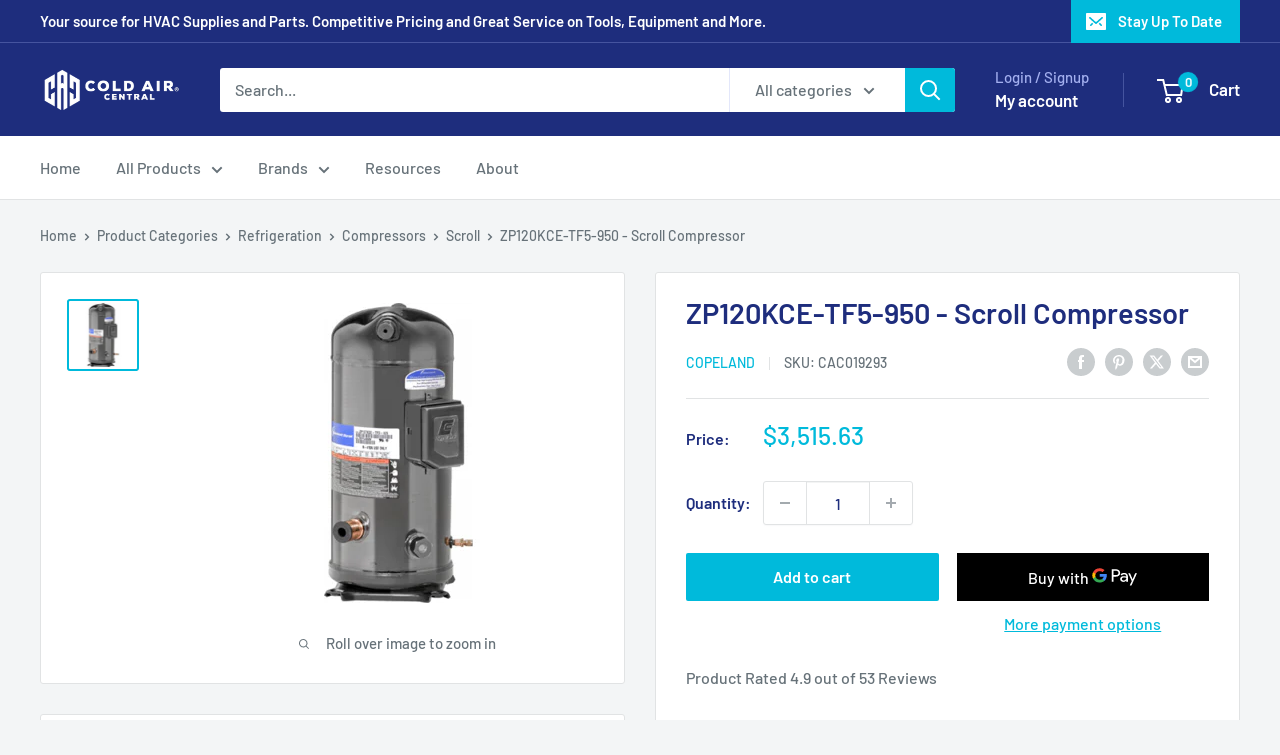

--- FILE ---
content_type: text/html; charset=utf-8
request_url: https://www.coldaircentral.com/products/copeland-scroll-compressor-zp120kce-tf5-950
body_size: 38306
content:
<!doctype html>

<html class="no-js" lang="en">
  <head>
    <meta charset="utf-8">
    <meta name="viewport" content="width=device-width, initial-scale=1.0, height=device-height, minimum-scale=1.0, maximum-scale=1.0">
    <meta name="theme-color" content="#00badb">

    <title>Copeland ZP120KCE-TF5-950 - Scroll Compressor</title><meta name="description" content="Purchase &amp; Buy ZP120KCE-TF5-950 - Scroll Compressor On Sale Today! Best Deals On Refrigeration, Compressors and Scroll. Visit Us for Great Discounts &amp; Coupons."><link rel="canonical" href="https://www.coldaircentral.com/products/copeland-scroll-compressor-zp120kce-tf5-950"><link rel="shortcut icon" href="//www.coldaircentral.com/cdn/shop/files/favicon_96x96.png?v=1613695183" type="image/png"><link rel="preload" as="style" href="//www.coldaircentral.com/cdn/shop/t/4/assets/theme.css?v=100091819087419921251705867034">
    <link rel="preload" as="script" href="//www.coldaircentral.com/cdn/shop/t/4/assets/theme.js?v=172328226944126308931704932935">
    <link rel="preconnect" href="https://cdn.shopify.com">
    <link rel="preconnect" href="https://fonts.shopifycdn.com">
    <link rel="dns-prefetch" href="https://productreviews.shopifycdn.com">
    <link rel="dns-prefetch" href="https://ajax.googleapis.com">
    <link rel="dns-prefetch" href="https://maps.googleapis.com">
    <link rel="dns-prefetch" href="https://maps.gstatic.com">

    <meta property="og:type" content="product">
  <meta property="og:title" content="ZP120KCE-TF5-950 - Scroll Compressor"><meta property="og:image" content="http://www.coldaircentral.com/cdn/shop/products/pdt_019293.png?v=1708145883">
    <meta property="og:image:secure_url" content="https://www.coldaircentral.com/cdn/shop/products/pdt_019293.png?v=1708145883">
    <meta property="og:image:width" content="300">
    <meta property="og:image:height" content="300"><meta property="product:price:amount" content="3,515.63">
  <meta property="product:price:currency" content="USD"><meta property="og:description" content="Purchase &amp; Buy ZP120KCE-TF5-950 - Scroll Compressor On Sale Today! Best Deals On Refrigeration, Compressors and Scroll. Visit Us for Great Discounts &amp; Coupons."><meta property="og:url" content="https://www.coldaircentral.com/products/copeland-scroll-compressor-zp120kce-tf5-950">
<meta property="og:site_name" content="Cold Air Central"><meta name="twitter:card" content="summary"><meta name="twitter:title" content="ZP120KCE-TF5-950 - Scroll Compressor">
  <meta name="twitter:description" content="The Copeland ZP120KCE-TF5-950 Scroll Compressor is an ideal choice for your air conditioning and heating needs. This compressor is designed to reliably support systems in a temperature range from -10°F to 140°F, making it suitable for residential and light commercial environments. It has a BTUH rating of 120,000 and comes with 208-230/3/60 voltage. The compressor has a suction line size of 1-3/8 inches and a discharge line size of 7/8 inches, along with mounting dimensions of 7.5&quot; x 7.5&quot;. This superior product enhances your comfort levels and offers an efficient cooling system. The Copeland Scroll Compressor is an excellent product in its major_category, Refrigeration, sub_category, Compressors, and product_type, Scroll. It weighs 135 lbs and is designed for use with R-410A refrigerant. This compressor is marked as model ZP120KCETF5950COPELANDSCROLLCOMPRESSOR2002303 and by shorthand ZP120KCETF5950, COPELAND, SCROLL, COMPRESSOR, 2002303, ZP120KCETF5950COPELANDSCROLL, ZP120KCE, ZP120K, ZP120,">
  <meta name="twitter:image" content="https://www.coldaircentral.com/cdn/shop/products/pdt_019293_600x600_crop_center.png?v=1708145883">
    <link rel="preload" href="//www.coldaircentral.com/cdn/fonts/barlow/barlow_n6.329f582a81f63f125e63c20a5a80ae9477df68e1.woff2" as="font" type="font/woff2" crossorigin><link rel="preload" href="//www.coldaircentral.com/cdn/fonts/barlow/barlow_n5.a193a1990790eba0cc5cca569d23799830e90f07.woff2" as="font" type="font/woff2" crossorigin><style>
  @font-face {
  font-family: Barlow;
  font-weight: 600;
  font-style: normal;
  font-display: swap;
  src: url("//www.coldaircentral.com/cdn/fonts/barlow/barlow_n6.329f582a81f63f125e63c20a5a80ae9477df68e1.woff2") format("woff2"),
       url("//www.coldaircentral.com/cdn/fonts/barlow/barlow_n6.0163402e36247bcb8b02716880d0b39568412e9e.woff") format("woff");
}

  @font-face {
  font-family: Barlow;
  font-weight: 500;
  font-style: normal;
  font-display: swap;
  src: url("//www.coldaircentral.com/cdn/fonts/barlow/barlow_n5.a193a1990790eba0cc5cca569d23799830e90f07.woff2") format("woff2"),
       url("//www.coldaircentral.com/cdn/fonts/barlow/barlow_n5.ae31c82169b1dc0715609b8cc6a610b917808358.woff") format("woff");
}

@font-face {
  font-family: Barlow;
  font-weight: 600;
  font-style: normal;
  font-display: swap;
  src: url("//www.coldaircentral.com/cdn/fonts/barlow/barlow_n6.329f582a81f63f125e63c20a5a80ae9477df68e1.woff2") format("woff2"),
       url("//www.coldaircentral.com/cdn/fonts/barlow/barlow_n6.0163402e36247bcb8b02716880d0b39568412e9e.woff") format("woff");
}

@font-face {
  font-family: Barlow;
  font-weight: 600;
  font-style: italic;
  font-display: swap;
  src: url("//www.coldaircentral.com/cdn/fonts/barlow/barlow_i6.5a22bd20fb27bad4d7674cc6e666fb9c77d813bb.woff2") format("woff2"),
       url("//www.coldaircentral.com/cdn/fonts/barlow/barlow_i6.1c8787fcb59f3add01a87f21b38c7ef797e3b3a1.woff") format("woff");
}


  @font-face {
  font-family: Barlow;
  font-weight: 700;
  font-style: normal;
  font-display: swap;
  src: url("//www.coldaircentral.com/cdn/fonts/barlow/barlow_n7.691d1d11f150e857dcbc1c10ef03d825bc378d81.woff2") format("woff2"),
       url("//www.coldaircentral.com/cdn/fonts/barlow/barlow_n7.4fdbb1cb7da0e2c2f88492243ffa2b4f91924840.woff") format("woff");
}

  @font-face {
  font-family: Barlow;
  font-weight: 500;
  font-style: italic;
  font-display: swap;
  src: url("//www.coldaircentral.com/cdn/fonts/barlow/barlow_i5.714d58286997b65cd479af615cfa9bb0a117a573.woff2") format("woff2"),
       url("//www.coldaircentral.com/cdn/fonts/barlow/barlow_i5.0120f77e6447d3b5df4bbec8ad8c2d029d87fb21.woff") format("woff");
}

  @font-face {
  font-family: Barlow;
  font-weight: 700;
  font-style: italic;
  font-display: swap;
  src: url("//www.coldaircentral.com/cdn/fonts/barlow/barlow_i7.50e19d6cc2ba5146fa437a5a7443c76d5d730103.woff2") format("woff2"),
       url("//www.coldaircentral.com/cdn/fonts/barlow/barlow_i7.47e9f98f1b094d912e6fd631cc3fe93d9f40964f.woff") format("woff");
}


  :root {
    --default-text-font-size : 15px;
    --base-text-font-size    : 16px;
    --heading-font-family    : Barlow, sans-serif;
    --heading-font-weight    : 600;
    --heading-font-style     : normal;
    --text-font-family       : Barlow, sans-serif;
    --text-font-weight       : 500;
    --text-font-style        : normal;
    --text-font-bolder-weight: 600;
    --text-link-decoration   : underline;

    --text-color               : #677279;
    --text-color-rgb           : 103, 114, 121;
    --heading-color            : #1e2d7d;
    --border-color             : #e1e3e4;
    --border-color-rgb         : 225, 227, 228;
    --form-border-color        : #d4d6d8;
    --accent-color             : #00badb;
    --accent-color-rgb         : 0, 186, 219;
    --link-color               : #00badb;
    --link-color-hover         : #00798e;
    --background               : #f3f5f6;
    --secondary-background     : #ffffff;
    --secondary-background-rgb : 255, 255, 255;
    --accent-background        : rgba(0, 186, 219, 0.08);

    --input-background: #ffffff;

    --error-color       : #ff0000;
    --error-background  : rgba(255, 0, 0, 0.07);
    --success-color     : #00aa00;
    --success-background: rgba(0, 170, 0, 0.11);

    --primary-button-background      : #00badb;
    --primary-button-background-rgb  : 0, 186, 219;
    --primary-button-text-color      : #ffffff;
    --secondary-button-background    : #1e2d7d;
    --secondary-button-background-rgb: 30, 45, 125;
    --secondary-button-text-color    : #ffffff;

    --header-background      : #1e2d7d;
    --header-text-color      : #ffffff;
    --header-light-text-color: #a3afef;
    --header-border-color    : rgba(163, 175, 239, 0.3);
    --header-accent-color    : #00badb;

    --footer-background-color:    #f3f5f6;
    --footer-heading-text-color:  #1e2d7d;
    --footer-body-text-color:     #677279;
    --footer-body-text-color-rgb: 103, 114, 121;
    --footer-accent-color:        #00badb;
    --footer-accent-color-rgb:    0, 186, 219;
    --footer-border:              1px solid var(--border-color);
    
    --flickity-arrow-color: #abb1b4;--product-on-sale-accent           : #ee0000;
    --product-on-sale-accent-rgb       : 238, 0, 0;
    --product-on-sale-color            : #ffffff;
    --product-in-stock-color           : #008a00;
    --product-low-stock-color          : #ee0000;
    --product-sold-out-color           : #8a9297;
    --product-custom-label-1-background: #008a00;
    --product-custom-label-1-color     : #ffffff;
    --product-custom-label-2-background: #00a500;
    --product-custom-label-2-color     : #ffffff;
    --product-review-star-color        : #ffbd00;

    --mobile-container-gutter : 20px;
    --desktop-container-gutter: 40px;

    /* Shopify related variables */
    --payment-terms-background-color: #f3f5f6;
  }
</style>

<script>
  // IE11 does not have support for CSS variables, so we have to polyfill them
  if (!(((window || {}).CSS || {}).supports && window.CSS.supports('(--a: 0)'))) {
    const script = document.createElement('script');
    script.type = 'text/javascript';
    script.src = 'https://cdn.jsdelivr.net/npm/css-vars-ponyfill@2';
    script.onload = function() {
      cssVars({});
    };

    document.getElementsByTagName('head')[0].appendChild(script);
  }
</script>


    <script>window.performance && window.performance.mark && window.performance.mark('shopify.content_for_header.start');</script><meta name="google-site-verification" content="5XPUkfgx37P59gWc2psMC6C79xIsYjZI3_F0DvnvzZQ">
<meta id="shopify-digital-wallet" name="shopify-digital-wallet" content="/34917843003/digital_wallets/dialog">
<link rel="alternate" type="application/json+oembed" href="https://www.coldaircentral.com/products/copeland-scroll-compressor-zp120kce-tf5-950.oembed">
<script async="async" src="/checkouts/internal/preloads.js?locale=en-US"></script>
<script id="shopify-features" type="application/json">{"accessToken":"a4e3e1ecfd8d0032430b43711d9fd368","betas":["rich-media-storefront-analytics"],"domain":"www.coldaircentral.com","predictiveSearch":true,"shopId":34917843003,"locale":"en"}</script>
<script>var Shopify = Shopify || {};
Shopify.shop = "cold-air-central.myshopify.com";
Shopify.locale = "en";
Shopify.currency = {"active":"USD","rate":"1.0"};
Shopify.country = "US";
Shopify.theme = {"name":"Warehouse","id":138215915747,"schema_name":"Warehouse","schema_version":"4.4.1","theme_store_id":871,"role":"main"};
Shopify.theme.handle = "null";
Shopify.theme.style = {"id":null,"handle":null};
Shopify.cdnHost = "www.coldaircentral.com/cdn";
Shopify.routes = Shopify.routes || {};
Shopify.routes.root = "/";</script>
<script type="module">!function(o){(o.Shopify=o.Shopify||{}).modules=!0}(window);</script>
<script>!function(o){function n(){var o=[];function n(){o.push(Array.prototype.slice.apply(arguments))}return n.q=o,n}var t=o.Shopify=o.Shopify||{};t.loadFeatures=n(),t.autoloadFeatures=n()}(window);</script>
<script id="shop-js-analytics" type="application/json">{"pageType":"product"}</script>
<script defer="defer" async type="module" src="//www.coldaircentral.com/cdn/shopifycloud/shop-js/modules/v2/client.init-shop-cart-sync_IZsNAliE.en.esm.js"></script>
<script defer="defer" async type="module" src="//www.coldaircentral.com/cdn/shopifycloud/shop-js/modules/v2/chunk.common_0OUaOowp.esm.js"></script>
<script type="module">
  await import("//www.coldaircentral.com/cdn/shopifycloud/shop-js/modules/v2/client.init-shop-cart-sync_IZsNAliE.en.esm.js");
await import("//www.coldaircentral.com/cdn/shopifycloud/shop-js/modules/v2/chunk.common_0OUaOowp.esm.js");

  window.Shopify.SignInWithShop?.initShopCartSync?.({"fedCMEnabled":true,"windoidEnabled":true});

</script>
<script>(function() {
  var isLoaded = false;
  function asyncLoad() {
    if (isLoaded) return;
    isLoaded = true;
    var urls = ["https:\/\/bingshoppingtool-t2app-prod.trafficmanager.net\/uet\/tracking_script?shop=cold-air-central.myshopify.com","https:\/\/cdn.shopify.com\/s\/files\/1\/0349\/1784\/3003\/t\/1\/assets\/globo.formbuilder.init.js?v=1607994090\u0026shop=cold-air-central.myshopify.com","\/\/cdn.shopify.com\/proxy\/02c298a3cb680578e31836adf70cd5ea714974ff48a12da432afd9e017689d85\/api.goaffpro.com\/loader.js?shop=cold-air-central.myshopify.com\u0026sp-cache-control=cHVibGljLCBtYXgtYWdlPTkwMA","\/\/cdn.shopify.com\/proxy\/f1cad39f0807bc06caede4c3b740297e7d6fbe9a0bd392084a996bf1381b8325\/bingshoppingtool-t2app-prod.trafficmanager.net\/api\/ShopifyMT\/v1\/uet\/tracking_script?shop=cold-air-central.myshopify.com\u0026sp-cache-control=cHVibGljLCBtYXgtYWdlPTkwMA"];
    for (var i = 0; i < urls.length; i++) {
      var s = document.createElement('script');
      s.type = 'text/javascript';
      s.async = true;
      s.src = urls[i];
      var x = document.getElementsByTagName('script')[0];
      x.parentNode.insertBefore(s, x);
    }
  };
  if(window.attachEvent) {
    window.attachEvent('onload', asyncLoad);
  } else {
    window.addEventListener('load', asyncLoad, false);
  }
})();</script>
<script id="__st">var __st={"a":34917843003,"offset":-28800,"reqid":"a6580899-e26c-473b-9c12-ca7515af453c-1768551875","pageurl":"www.coldaircentral.com\/products\/copeland-scroll-compressor-zp120kce-tf5-950","u":"cdd83f0d1272","p":"product","rtyp":"product","rid":4710205915195};</script>
<script>window.ShopifyPaypalV4VisibilityTracking = true;</script>
<script id="captcha-bootstrap">!function(){'use strict';const t='contact',e='account',n='new_comment',o=[[t,t],['blogs',n],['comments',n],[t,'customer']],c=[[e,'customer_login'],[e,'guest_login'],[e,'recover_customer_password'],[e,'create_customer']],r=t=>t.map((([t,e])=>`form[action*='/${t}']:not([data-nocaptcha='true']) input[name='form_type'][value='${e}']`)).join(','),a=t=>()=>t?[...document.querySelectorAll(t)].map((t=>t.form)):[];function s(){const t=[...o],e=r(t);return a(e)}const i='password',u='form_key',d=['recaptcha-v3-token','g-recaptcha-response','h-captcha-response',i],f=()=>{try{return window.sessionStorage}catch{return}},m='__shopify_v',_=t=>t.elements[u];function p(t,e,n=!1){try{const o=window.sessionStorage,c=JSON.parse(o.getItem(e)),{data:r}=function(t){const{data:e,action:n}=t;return t[m]||n?{data:e,action:n}:{data:t,action:n}}(c);for(const[e,n]of Object.entries(r))t.elements[e]&&(t.elements[e].value=n);n&&o.removeItem(e)}catch(o){console.error('form repopulation failed',{error:o})}}const l='form_type',E='cptcha';function T(t){t.dataset[E]=!0}const w=window,h=w.document,L='Shopify',v='ce_forms',y='captcha';let A=!1;((t,e)=>{const n=(g='f06e6c50-85a8-45c8-87d0-21a2b65856fe',I='https://cdn.shopify.com/shopifycloud/storefront-forms-hcaptcha/ce_storefront_forms_captcha_hcaptcha.v1.5.2.iife.js',D={infoText:'Protected by hCaptcha',privacyText:'Privacy',termsText:'Terms'},(t,e,n)=>{const o=w[L][v],c=o.bindForm;if(c)return c(t,g,e,D).then(n);var r;o.q.push([[t,g,e,D],n]),r=I,A||(h.body.append(Object.assign(h.createElement('script'),{id:'captcha-provider',async:!0,src:r})),A=!0)});var g,I,D;w[L]=w[L]||{},w[L][v]=w[L][v]||{},w[L][v].q=[],w[L][y]=w[L][y]||{},w[L][y].protect=function(t,e){n(t,void 0,e),T(t)},Object.freeze(w[L][y]),function(t,e,n,w,h,L){const[v,y,A,g]=function(t,e,n){const i=e?o:[],u=t?c:[],d=[...i,...u],f=r(d),m=r(i),_=r(d.filter((([t,e])=>n.includes(e))));return[a(f),a(m),a(_),s()]}(w,h,L),I=t=>{const e=t.target;return e instanceof HTMLFormElement?e:e&&e.form},D=t=>v().includes(t);t.addEventListener('submit',(t=>{const e=I(t);if(!e)return;const n=D(e)&&!e.dataset.hcaptchaBound&&!e.dataset.recaptchaBound,o=_(e),c=g().includes(e)&&(!o||!o.value);(n||c)&&t.preventDefault(),c&&!n&&(function(t){try{if(!f())return;!function(t){const e=f();if(!e)return;const n=_(t);if(!n)return;const o=n.value;o&&e.removeItem(o)}(t);const e=Array.from(Array(32),(()=>Math.random().toString(36)[2])).join('');!function(t,e){_(t)||t.append(Object.assign(document.createElement('input'),{type:'hidden',name:u})),t.elements[u].value=e}(t,e),function(t,e){const n=f();if(!n)return;const o=[...t.querySelectorAll(`input[type='${i}']`)].map((({name:t})=>t)),c=[...d,...o],r={};for(const[a,s]of new FormData(t).entries())c.includes(a)||(r[a]=s);n.setItem(e,JSON.stringify({[m]:1,action:t.action,data:r}))}(t,e)}catch(e){console.error('failed to persist form',e)}}(e),e.submit())}));const S=(t,e)=>{t&&!t.dataset[E]&&(n(t,e.some((e=>e===t))),T(t))};for(const o of['focusin','change'])t.addEventListener(o,(t=>{const e=I(t);D(e)&&S(e,y())}));const B=e.get('form_key'),M=e.get(l),P=B&&M;t.addEventListener('DOMContentLoaded',(()=>{const t=y();if(P)for(const e of t)e.elements[l].value===M&&p(e,B);[...new Set([...A(),...v().filter((t=>'true'===t.dataset.shopifyCaptcha))])].forEach((e=>S(e,t)))}))}(h,new URLSearchParams(w.location.search),n,t,e,['guest_login'])})(!0,!0)}();</script>
<script integrity="sha256-4kQ18oKyAcykRKYeNunJcIwy7WH5gtpwJnB7kiuLZ1E=" data-source-attribution="shopify.loadfeatures" defer="defer" src="//www.coldaircentral.com/cdn/shopifycloud/storefront/assets/storefront/load_feature-a0a9edcb.js" crossorigin="anonymous"></script>
<script data-source-attribution="shopify.dynamic_checkout.dynamic.init">var Shopify=Shopify||{};Shopify.PaymentButton=Shopify.PaymentButton||{isStorefrontPortableWallets:!0,init:function(){window.Shopify.PaymentButton.init=function(){};var t=document.createElement("script");t.src="https://www.coldaircentral.com/cdn/shopifycloud/portable-wallets/latest/portable-wallets.en.js",t.type="module",document.head.appendChild(t)}};
</script>
<script data-source-attribution="shopify.dynamic_checkout.buyer_consent">
  function portableWalletsHideBuyerConsent(e){var t=document.getElementById("shopify-buyer-consent"),n=document.getElementById("shopify-subscription-policy-button");t&&n&&(t.classList.add("hidden"),t.setAttribute("aria-hidden","true"),n.removeEventListener("click",e))}function portableWalletsShowBuyerConsent(e){var t=document.getElementById("shopify-buyer-consent"),n=document.getElementById("shopify-subscription-policy-button");t&&n&&(t.classList.remove("hidden"),t.removeAttribute("aria-hidden"),n.addEventListener("click",e))}window.Shopify?.PaymentButton&&(window.Shopify.PaymentButton.hideBuyerConsent=portableWalletsHideBuyerConsent,window.Shopify.PaymentButton.showBuyerConsent=portableWalletsShowBuyerConsent);
</script>
<script>
  function portableWalletsCleanup(e){e&&e.src&&console.error("Failed to load portable wallets script "+e.src);var t=document.querySelectorAll("shopify-accelerated-checkout .shopify-payment-button__skeleton, shopify-accelerated-checkout-cart .wallet-cart-button__skeleton"),e=document.getElementById("shopify-buyer-consent");for(let e=0;e<t.length;e++)t[e].remove();e&&e.remove()}function portableWalletsNotLoadedAsModule(e){e instanceof ErrorEvent&&"string"==typeof e.message&&e.message.includes("import.meta")&&"string"==typeof e.filename&&e.filename.includes("portable-wallets")&&(window.removeEventListener("error",portableWalletsNotLoadedAsModule),window.Shopify.PaymentButton.failedToLoad=e,"loading"===document.readyState?document.addEventListener("DOMContentLoaded",window.Shopify.PaymentButton.init):window.Shopify.PaymentButton.init())}window.addEventListener("error",portableWalletsNotLoadedAsModule);
</script>

<script type="module" src="https://www.coldaircentral.com/cdn/shopifycloud/portable-wallets/latest/portable-wallets.en.js" onError="portableWalletsCleanup(this)" crossorigin="anonymous"></script>
<script nomodule>
  document.addEventListener("DOMContentLoaded", portableWalletsCleanup);
</script>

<link id="shopify-accelerated-checkout-styles" rel="stylesheet" media="screen" href="https://www.coldaircentral.com/cdn/shopifycloud/portable-wallets/latest/accelerated-checkout-backwards-compat.css" crossorigin="anonymous">
<style id="shopify-accelerated-checkout-cart">
        #shopify-buyer-consent {
  margin-top: 1em;
  display: inline-block;
  width: 100%;
}

#shopify-buyer-consent.hidden {
  display: none;
}

#shopify-subscription-policy-button {
  background: none;
  border: none;
  padding: 0;
  text-decoration: underline;
  font-size: inherit;
  cursor: pointer;
}

#shopify-subscription-policy-button::before {
  box-shadow: none;
}

      </style>

<script>window.performance && window.performance.mark && window.performance.mark('shopify.content_for_header.end');</script>

    <link rel="stylesheet" href="//www.coldaircentral.com/cdn/shop/t/4/assets/theme.css?v=100091819087419921251705867034">

    
  <script type="application/ld+json">
  {
    "@context": "https://schema.org",
    "@type": "Product",
    "productID": 4710205915195,
    "offers": [{
          "@type": "Offer",
          "name": "Default Title",
          "availability":"https://schema.org/InStock",
          "price": 3515.63,
          "priceCurrency": "USD",
          "priceValidUntil": "2026-01-26","sku": "CAC019293",
          "url": "/products/copeland-scroll-compressor-zp120kce-tf5-950?variant=44406743695587"
        }
],"aggregateRating": {
        "@type": "AggregateRating",
        "ratingValue": "4.9",
        "reviewCount": "53",
        "worstRating": "1.0",
        "bestRating": "5.0"
      },"brand": {
      "@type": "Brand",
      "name": "Copeland"
    },
    "name": "ZP120KCE-TF5-950 - Scroll Compressor",
    "description": "The Copeland ZP120KCE-TF5-950 Scroll Compressor is an ideal choice for your air conditioning and heating needs. This compressor is designed to reliably support systems in a temperature range from -10°F to 140°F, making it suitable for residential and light commercial environments. It has a BTUH rating of 120,000 and comes with 208-230\/3\/60 voltage. The compressor has a suction line size of 1-3\/8 inches and a discharge line size of 7\/8 inches, along with mounting dimensions of 7.5\" x 7.5\". This superior product enhances your comfort levels and offers an efficient cooling system. The Copeland Scroll Compressor is an excellent product in its major_category, Refrigeration, sub_category, Compressors, and product_type, Scroll. It weighs 135 lbs and is designed for use with R-410A refrigerant. This compressor is marked as model ZP120KCETF5950COPELANDSCROLLCOMPRESSOR2002303 and by shorthand ZP120KCETF5950, COPELAND, SCROLL, COMPRESSOR, 2002303, ZP120KCETF5950COPELANDSCROLL, ZP120KCE, ZP120K, ZP120, 10TON, 2303, 410A, 591. This advanced scroll compressor is ETL listed and helps you get reliable air conditioning and efficient heating. It is dependable and works in conjunction with other components of an air conditioning or heating unit. Its easy installation also makes it very convenient to ensure optimal energy efficiency.Brand\/Manufacturer: CopelandPart #: ZP120KCE-TF5-950BTUH: 120000Volts: 208-230\/3\/60Scroll Compressor | Application: A\/C or H\/P | Temperature Rating: A\/C | Refrigerant: R-410A | Discharge Line Size: 7\/8 In. | Suction Line Size: 1-3\/8 in. | Mounting Dimensions: 7.50 In. x 7.50 In. | 135 LbsCategory: Refrigeration \u0026gt;\u0026gt; Compressors \u0026gt;\u0026gt; ScrollKeywords: ZP120KCETF5950 COPELAND SCROLL COMPRESSOR 2002303 ZP120KCETF5950COPELANDSCROLL ZP120KCE ZP120K ZP120 10TON 2303 410A 591 ZP120KCETF5950COPELANDSCROLLCOMPRESSOR2002303About CopelandCopeland is one of the leading providers of HVAC solutions in the industry. Founded in 1988, Copeland has quickly become the go-to brand for HVAC professionals. Its product line includes air conditioning and refrigeration compressors, condensing units, and related parts and supplies. Copeland also offers a wide range of HVAC service options, and its reputation for quality and reliable performance is well established. With a focus on energy efficiency, reliability, and longevity, Copeland is dedicated to helping customers achieve their HVAC goals, allowing them to reduce energy costs and increase comfort in the home or business.About Cold Air CentralAt Cold Air Central, we take immense pride in being a leading supplier of Wholesale HVAC Parts \u0026amp; Supplies. Our extensive inventory features everything from direct AC parts to universal HVAC accessories, all at wholesale prices. We understand that timely and effective service is paramount in the HVAC industry, which is why we offer superior expertise and support for both professionals and homeowners looking to buy HVAC parts online. Our offerings include AC units, home air conditioning repair parts, and DIY heating system repair essentials. We are committed to ensuring that our customers within the USA and the world have access to high-quality USA air conditioning parts online.\nWith our trusted platform, you can easily find HVAC replacement parts, air conditioning components, and heating system parts backed by unparalleled customer service. Whether it's furnace repair parts for the winter or summer AC repair parts, we've got you covered. Our inventory also includes energy-efficient HVAC equipment for sale, making us the go-to source for those looking to upgrade their systems for better performance and savings. For professionals searching for HVAC parts for professionals or individuals embarking on a DIY project, our HVAC tools and accessories make any installation or repair seamless. Sold to both professionals and homeowners, our compressor parts for HVAC, HVAC filter replacements, and thermostat components for heating systems are just a click away. Make us your first choice for seasonal HVAC maintenance kits, HVAC troubleshooting parts, and learning how to replace HVAC parts effectively. Shop with us for the best parts for AC repair, HVAC upgrade kits online, and benefit from our affordable HVAC components and discounted air conditioning parts—your wholesale heating system supplies partner.",
    "category": "Scroll",
    "url": "/products/copeland-scroll-compressor-zp120kce-tf5-950",
    "sku": "CAC019293",
    "image": {
      "@type": "ImageObject",
      "url": "https://www.coldaircentral.com/cdn/shop/products/pdt_019293.png?v=1708145883&width=1024",
      "image": "https://www.coldaircentral.com/cdn/shop/products/pdt_019293.png?v=1708145883&width=1024",
      "name": "",
      "width": "1024",
      "height": "1024"
    }
  }
  </script>



  <script type="application/ld+json">
  {
    "@context": "https://schema.org",
    "@type": "BreadcrumbList",
  "itemListElement": [{
      "@type": "ListItem",
      "position": 1,
      "name": "Home",
      "item": "https://www.coldaircentral.com"
    },{
          "@type": "ListItem",
          "position": 2,
          "name": "ZP120KCE-TF5-950 - Scroll Compressor",
          "item": "https://www.coldaircentral.com/products/copeland-scroll-compressor-zp120kce-tf5-950"
        }]
  }
  </script>



    <script>
      // This allows to expose several variables to the global scope, to be used in scripts
      window.theme = {
        pageType: "product",
        cartCount: 0,
        moneyFormat: "${{amount}}",
        moneyWithCurrencyFormat: "${{amount}} USD",
        currencyCodeEnabled: false,
        showDiscount: true,
        discountMode: "saving",
        cartType: "drawer"
      };

      window.routes = {
        rootUrl: "\/",
        rootUrlWithoutSlash: '',
        cartUrl: "\/cart",
        cartAddUrl: "\/cart\/add",
        cartChangeUrl: "\/cart\/change",
        searchUrl: "\/search",
        productRecommendationsUrl: "\/recommendations\/products"
      };

      window.languages = {
        productRegularPrice: "Regular price",
        productSalePrice: "Sale price",
        collectionOnSaleLabel: "Save {{savings}}",
        productFormUnavailable: "Unavailable",
        productFormAddToCart: "Add to cart",
        productFormPreOrder: "Pre-order",
        productFormSoldOut: "Sold out",
        productAdded: "Product has been added to your cart",
        productAddedShort: "Added!",
        shippingEstimatorNoResults: "No shipping could be found for your address.",
        shippingEstimatorOneResult: "There is one shipping rate for your address:",
        shippingEstimatorMultipleResults: "There are {{count}} shipping rates for your address:",
        shippingEstimatorErrors: "There are some errors:"
      };

      document.documentElement.className = document.documentElement.className.replace('no-js', 'js');
    </script><script src="//www.coldaircentral.com/cdn/shop/t/4/assets/theme.js?v=172328226944126308931704932935" defer></script>
    <script src="//www.coldaircentral.com/cdn/shop/t/4/assets/custom.js?v=102476495355921946141704932935" defer></script><script>
        (function () {
          window.onpageshow = function() {
            // We force re-freshing the cart content onpageshow, as most browsers will serve a cache copy when hitting the
            // back button, which cause staled data
            document.documentElement.dispatchEvent(new CustomEvent('cart:refresh', {
              bubbles: true,
              detail: {scrollToTop: false}
            }));
          };
        })();
      </script><link href="https://monorail-edge.shopifysvc.com" rel="dns-prefetch">
<script>(function(){if ("sendBeacon" in navigator && "performance" in window) {try {var session_token_from_headers = performance.getEntriesByType('navigation')[0].serverTiming.find(x => x.name == '_s').description;} catch {var session_token_from_headers = undefined;}var session_cookie_matches = document.cookie.match(/_shopify_s=([^;]*)/);var session_token_from_cookie = session_cookie_matches && session_cookie_matches.length === 2 ? session_cookie_matches[1] : "";var session_token = session_token_from_headers || session_token_from_cookie || "";function handle_abandonment_event(e) {var entries = performance.getEntries().filter(function(entry) {return /monorail-edge.shopifysvc.com/.test(entry.name);});if (!window.abandonment_tracked && entries.length === 0) {window.abandonment_tracked = true;var currentMs = Date.now();var navigation_start = performance.timing.navigationStart;var payload = {shop_id: 34917843003,url: window.location.href,navigation_start,duration: currentMs - navigation_start,session_token,page_type: "product"};window.navigator.sendBeacon("https://monorail-edge.shopifysvc.com/v1/produce", JSON.stringify({schema_id: "online_store_buyer_site_abandonment/1.1",payload: payload,metadata: {event_created_at_ms: currentMs,event_sent_at_ms: currentMs}}));}}window.addEventListener('pagehide', handle_abandonment_event);}}());</script>
<script id="web-pixels-manager-setup">(function e(e,d,r,n,o){if(void 0===o&&(o={}),!Boolean(null===(a=null===(i=window.Shopify)||void 0===i?void 0:i.analytics)||void 0===a?void 0:a.replayQueue)){var i,a;window.Shopify=window.Shopify||{};var t=window.Shopify;t.analytics=t.analytics||{};var s=t.analytics;s.replayQueue=[],s.publish=function(e,d,r){return s.replayQueue.push([e,d,r]),!0};try{self.performance.mark("wpm:start")}catch(e){}var l=function(){var e={modern:/Edge?\/(1{2}[4-9]|1[2-9]\d|[2-9]\d{2}|\d{4,})\.\d+(\.\d+|)|Firefox\/(1{2}[4-9]|1[2-9]\d|[2-9]\d{2}|\d{4,})\.\d+(\.\d+|)|Chrom(ium|e)\/(9{2}|\d{3,})\.\d+(\.\d+|)|(Maci|X1{2}).+ Version\/(15\.\d+|(1[6-9]|[2-9]\d|\d{3,})\.\d+)([,.]\d+|)( \(\w+\)|)( Mobile\/\w+|) Safari\/|Chrome.+OPR\/(9{2}|\d{3,})\.\d+\.\d+|(CPU[ +]OS|iPhone[ +]OS|CPU[ +]iPhone|CPU IPhone OS|CPU iPad OS)[ +]+(15[._]\d+|(1[6-9]|[2-9]\d|\d{3,})[._]\d+)([._]\d+|)|Android:?[ /-](13[3-9]|1[4-9]\d|[2-9]\d{2}|\d{4,})(\.\d+|)(\.\d+|)|Android.+Firefox\/(13[5-9]|1[4-9]\d|[2-9]\d{2}|\d{4,})\.\d+(\.\d+|)|Android.+Chrom(ium|e)\/(13[3-9]|1[4-9]\d|[2-9]\d{2}|\d{4,})\.\d+(\.\d+|)|SamsungBrowser\/([2-9]\d|\d{3,})\.\d+/,legacy:/Edge?\/(1[6-9]|[2-9]\d|\d{3,})\.\d+(\.\d+|)|Firefox\/(5[4-9]|[6-9]\d|\d{3,})\.\d+(\.\d+|)|Chrom(ium|e)\/(5[1-9]|[6-9]\d|\d{3,})\.\d+(\.\d+|)([\d.]+$|.*Safari\/(?![\d.]+ Edge\/[\d.]+$))|(Maci|X1{2}).+ Version\/(10\.\d+|(1[1-9]|[2-9]\d|\d{3,})\.\d+)([,.]\d+|)( \(\w+\)|)( Mobile\/\w+|) Safari\/|Chrome.+OPR\/(3[89]|[4-9]\d|\d{3,})\.\d+\.\d+|(CPU[ +]OS|iPhone[ +]OS|CPU[ +]iPhone|CPU IPhone OS|CPU iPad OS)[ +]+(10[._]\d+|(1[1-9]|[2-9]\d|\d{3,})[._]\d+)([._]\d+|)|Android:?[ /-](13[3-9]|1[4-9]\d|[2-9]\d{2}|\d{4,})(\.\d+|)(\.\d+|)|Mobile Safari.+OPR\/([89]\d|\d{3,})\.\d+\.\d+|Android.+Firefox\/(13[5-9]|1[4-9]\d|[2-9]\d{2}|\d{4,})\.\d+(\.\d+|)|Android.+Chrom(ium|e)\/(13[3-9]|1[4-9]\d|[2-9]\d{2}|\d{4,})\.\d+(\.\d+|)|Android.+(UC? ?Browser|UCWEB|U3)[ /]?(15\.([5-9]|\d{2,})|(1[6-9]|[2-9]\d|\d{3,})\.\d+)\.\d+|SamsungBrowser\/(5\.\d+|([6-9]|\d{2,})\.\d+)|Android.+MQ{2}Browser\/(14(\.(9|\d{2,})|)|(1[5-9]|[2-9]\d|\d{3,})(\.\d+|))(\.\d+|)|K[Aa][Ii]OS\/(3\.\d+|([4-9]|\d{2,})\.\d+)(\.\d+|)/},d=e.modern,r=e.legacy,n=navigator.userAgent;return n.match(d)?"modern":n.match(r)?"legacy":"unknown"}(),u="modern"===l?"modern":"legacy",c=(null!=n?n:{modern:"",legacy:""})[u],f=function(e){return[e.baseUrl,"/wpm","/b",e.hashVersion,"modern"===e.buildTarget?"m":"l",".js"].join("")}({baseUrl:d,hashVersion:r,buildTarget:u}),m=function(e){var d=e.version,r=e.bundleTarget,n=e.surface,o=e.pageUrl,i=e.monorailEndpoint;return{emit:function(e){var a=e.status,t=e.errorMsg,s=(new Date).getTime(),l=JSON.stringify({metadata:{event_sent_at_ms:s},events:[{schema_id:"web_pixels_manager_load/3.1",payload:{version:d,bundle_target:r,page_url:o,status:a,surface:n,error_msg:t},metadata:{event_created_at_ms:s}}]});if(!i)return console&&console.warn&&console.warn("[Web Pixels Manager] No Monorail endpoint provided, skipping logging."),!1;try{return self.navigator.sendBeacon.bind(self.navigator)(i,l)}catch(e){}var u=new XMLHttpRequest;try{return u.open("POST",i,!0),u.setRequestHeader("Content-Type","text/plain"),u.send(l),!0}catch(e){return console&&console.warn&&console.warn("[Web Pixels Manager] Got an unhandled error while logging to Monorail."),!1}}}}({version:r,bundleTarget:l,surface:e.surface,pageUrl:self.location.href,monorailEndpoint:e.monorailEndpoint});try{o.browserTarget=l,function(e){var d=e.src,r=e.async,n=void 0===r||r,o=e.onload,i=e.onerror,a=e.sri,t=e.scriptDataAttributes,s=void 0===t?{}:t,l=document.createElement("script"),u=document.querySelector("head"),c=document.querySelector("body");if(l.async=n,l.src=d,a&&(l.integrity=a,l.crossOrigin="anonymous"),s)for(var f in s)if(Object.prototype.hasOwnProperty.call(s,f))try{l.dataset[f]=s[f]}catch(e){}if(o&&l.addEventListener("load",o),i&&l.addEventListener("error",i),u)u.appendChild(l);else{if(!c)throw new Error("Did not find a head or body element to append the script");c.appendChild(l)}}({src:f,async:!0,onload:function(){if(!function(){var e,d;return Boolean(null===(d=null===(e=window.Shopify)||void 0===e?void 0:e.analytics)||void 0===d?void 0:d.initialized)}()){var d=window.webPixelsManager.init(e)||void 0;if(d){var r=window.Shopify.analytics;r.replayQueue.forEach((function(e){var r=e[0],n=e[1],o=e[2];d.publishCustomEvent(r,n,o)})),r.replayQueue=[],r.publish=d.publishCustomEvent,r.visitor=d.visitor,r.initialized=!0}}},onerror:function(){return m.emit({status:"failed",errorMsg:"".concat(f," has failed to load")})},sri:function(e){var d=/^sha384-[A-Za-z0-9+/=]+$/;return"string"==typeof e&&d.test(e)}(c)?c:"",scriptDataAttributes:o}),m.emit({status:"loading"})}catch(e){m.emit({status:"failed",errorMsg:(null==e?void 0:e.message)||"Unknown error"})}}})({shopId: 34917843003,storefrontBaseUrl: "https://www.coldaircentral.com",extensionsBaseUrl: "https://extensions.shopifycdn.com/cdn/shopifycloud/web-pixels-manager",monorailEndpoint: "https://monorail-edge.shopifysvc.com/unstable/produce_batch",surface: "storefront-renderer",enabledBetaFlags: ["2dca8a86"],webPixelsConfigList: [{"id":"1493074147","configuration":"{\"ti\":\"27008792\",\"endpoint\":\"https:\/\/bat.bing.com\/action\/0\"}","eventPayloadVersion":"v1","runtimeContext":"STRICT","scriptVersion":"5ee93563fe31b11d2d65e2f09a5229dc","type":"APP","apiClientId":2997493,"privacyPurposes":["ANALYTICS","MARKETING","SALE_OF_DATA"],"dataSharingAdjustments":{"protectedCustomerApprovalScopes":["read_customer_personal_data"]}},{"id":"941162723","configuration":"{\"shop\":\"cold-air-central.myshopify.com\",\"cookie_duration\":\"604800\"}","eventPayloadVersion":"v1","runtimeContext":"STRICT","scriptVersion":"a2e7513c3708f34b1f617d7ce88f9697","type":"APP","apiClientId":2744533,"privacyPurposes":["ANALYTICS","MARKETING"],"dataSharingAdjustments":{"protectedCustomerApprovalScopes":["read_customer_address","read_customer_email","read_customer_name","read_customer_personal_data","read_customer_phone"]}},{"id":"398295267","configuration":"{\"config\":\"{\\\"pixel_id\\\":\\\"G-K96G966GG9\\\",\\\"google_tag_ids\\\":[\\\"G-K96G966GG9\\\",\\\"AW-736636238\\\",\\\"GT-K4ZNWFH\\\"],\\\"target_country\\\":\\\"US\\\",\\\"gtag_events\\\":[{\\\"type\\\":\\\"search\\\",\\\"action_label\\\":[\\\"G-K96G966GG9\\\",\\\"AW-736636238\\\/utDfCIH21cwBEM7aoN8C\\\"]},{\\\"type\\\":\\\"begin_checkout\\\",\\\"action_label\\\":[\\\"G-K96G966GG9\\\",\\\"AW-736636238\\\/vjurCP711cwBEM7aoN8C\\\"]},{\\\"type\\\":\\\"view_item\\\",\\\"action_label\\\":[\\\"G-K96G966GG9\\\",\\\"AW-736636238\\\/RQTVCPj11cwBEM7aoN8C\\\",\\\"MC-1JL69C22LM\\\"]},{\\\"type\\\":\\\"purchase\\\",\\\"action_label\\\":[\\\"G-K96G966GG9\\\",\\\"AW-736636238\\\/zJsXCPX11cwBEM7aoN8C\\\",\\\"MC-1JL69C22LM\\\"]},{\\\"type\\\":\\\"page_view\\\",\\\"action_label\\\":[\\\"G-K96G966GG9\\\",\\\"AW-736636238\\\/yUgPCPL11cwBEM7aoN8C\\\",\\\"MC-1JL69C22LM\\\"]},{\\\"type\\\":\\\"add_payment_info\\\",\\\"action_label\\\":[\\\"G-K96G966GG9\\\",\\\"AW-736636238\\\/CNoUCIT21cwBEM7aoN8C\\\"]},{\\\"type\\\":\\\"add_to_cart\\\",\\\"action_label\\\":[\\\"G-K96G966GG9\\\",\\\"AW-736636238\\\/tLwrCPv11cwBEM7aoN8C\\\"]}],\\\"enable_monitoring_mode\\\":false}\"}","eventPayloadVersion":"v1","runtimeContext":"OPEN","scriptVersion":"b2a88bafab3e21179ed38636efcd8a93","type":"APP","apiClientId":1780363,"privacyPurposes":[],"dataSharingAdjustments":{"protectedCustomerApprovalScopes":["read_customer_address","read_customer_email","read_customer_name","read_customer_personal_data","read_customer_phone"]}},{"id":"191299811","configuration":"{\"pixel_id\":\"539260706749652\",\"pixel_type\":\"facebook_pixel\",\"metaapp_system_user_token\":\"-\"}","eventPayloadVersion":"v1","runtimeContext":"OPEN","scriptVersion":"ca16bc87fe92b6042fbaa3acc2fbdaa6","type":"APP","apiClientId":2329312,"privacyPurposes":["ANALYTICS","MARKETING","SALE_OF_DATA"],"dataSharingAdjustments":{"protectedCustomerApprovalScopes":["read_customer_address","read_customer_email","read_customer_name","read_customer_personal_data","read_customer_phone"]}},{"id":"shopify-app-pixel","configuration":"{}","eventPayloadVersion":"v1","runtimeContext":"STRICT","scriptVersion":"0450","apiClientId":"shopify-pixel","type":"APP","privacyPurposes":["ANALYTICS","MARKETING"]},{"id":"shopify-custom-pixel","eventPayloadVersion":"v1","runtimeContext":"LAX","scriptVersion":"0450","apiClientId":"shopify-pixel","type":"CUSTOM","privacyPurposes":["ANALYTICS","MARKETING"]}],isMerchantRequest: false,initData: {"shop":{"name":"Cold Air Central","paymentSettings":{"currencyCode":"USD"},"myshopifyDomain":"cold-air-central.myshopify.com","countryCode":"US","storefrontUrl":"https:\/\/www.coldaircentral.com"},"customer":null,"cart":null,"checkout":null,"productVariants":[{"price":{"amount":3515.63,"currencyCode":"USD"},"product":{"title":"ZP120KCE-TF5-950 - Scroll Compressor","vendor":"Copeland","id":"4710205915195","untranslatedTitle":"ZP120KCE-TF5-950 - Scroll Compressor","url":"\/products\/copeland-scroll-compressor-zp120kce-tf5-950","type":"Scroll"},"id":"44406743695587","image":{"src":"\/\/www.coldaircentral.com\/cdn\/shop\/products\/pdt_019293.png?v=1708145883"},"sku":"CAC019293","title":"Default Title","untranslatedTitle":"Default Title"}],"purchasingCompany":null},},"https://www.coldaircentral.com/cdn","fcfee988w5aeb613cpc8e4bc33m6693e112",{"modern":"","legacy":""},{"shopId":"34917843003","storefrontBaseUrl":"https:\/\/www.coldaircentral.com","extensionBaseUrl":"https:\/\/extensions.shopifycdn.com\/cdn\/shopifycloud\/web-pixels-manager","surface":"storefront-renderer","enabledBetaFlags":"[\"2dca8a86\"]","isMerchantRequest":"false","hashVersion":"fcfee988w5aeb613cpc8e4bc33m6693e112","publish":"custom","events":"[[\"page_viewed\",{}],[\"product_viewed\",{\"productVariant\":{\"price\":{\"amount\":3515.63,\"currencyCode\":\"USD\"},\"product\":{\"title\":\"ZP120KCE-TF5-950 - Scroll Compressor\",\"vendor\":\"Copeland\",\"id\":\"4710205915195\",\"untranslatedTitle\":\"ZP120KCE-TF5-950 - Scroll Compressor\",\"url\":\"\/products\/copeland-scroll-compressor-zp120kce-tf5-950\",\"type\":\"Scroll\"},\"id\":\"44406743695587\",\"image\":{\"src\":\"\/\/www.coldaircentral.com\/cdn\/shop\/products\/pdt_019293.png?v=1708145883\"},\"sku\":\"CAC019293\",\"title\":\"Default Title\",\"untranslatedTitle\":\"Default Title\"}}]]"});</script><script>
  window.ShopifyAnalytics = window.ShopifyAnalytics || {};
  window.ShopifyAnalytics.meta = window.ShopifyAnalytics.meta || {};
  window.ShopifyAnalytics.meta.currency = 'USD';
  var meta = {"product":{"id":4710205915195,"gid":"gid:\/\/shopify\/Product\/4710205915195","vendor":"Copeland","type":"Scroll","handle":"copeland-scroll-compressor-zp120kce-tf5-950","variants":[{"id":44406743695587,"price":351563,"name":"ZP120KCE-TF5-950 - Scroll Compressor","public_title":null,"sku":"CAC019293"}],"remote":false},"page":{"pageType":"product","resourceType":"product","resourceId":4710205915195,"requestId":"a6580899-e26c-473b-9c12-ca7515af453c-1768551875"}};
  for (var attr in meta) {
    window.ShopifyAnalytics.meta[attr] = meta[attr];
  }
</script>
<script class="analytics">
  (function () {
    var customDocumentWrite = function(content) {
      var jquery = null;

      if (window.jQuery) {
        jquery = window.jQuery;
      } else if (window.Checkout && window.Checkout.$) {
        jquery = window.Checkout.$;
      }

      if (jquery) {
        jquery('body').append(content);
      }
    };

    var hasLoggedConversion = function(token) {
      if (token) {
        return document.cookie.indexOf('loggedConversion=' + token) !== -1;
      }
      return false;
    }

    var setCookieIfConversion = function(token) {
      if (token) {
        var twoMonthsFromNow = new Date(Date.now());
        twoMonthsFromNow.setMonth(twoMonthsFromNow.getMonth() + 2);

        document.cookie = 'loggedConversion=' + token + '; expires=' + twoMonthsFromNow;
      }
    }

    var trekkie = window.ShopifyAnalytics.lib = window.trekkie = window.trekkie || [];
    if (trekkie.integrations) {
      return;
    }
    trekkie.methods = [
      'identify',
      'page',
      'ready',
      'track',
      'trackForm',
      'trackLink'
    ];
    trekkie.factory = function(method) {
      return function() {
        var args = Array.prototype.slice.call(arguments);
        args.unshift(method);
        trekkie.push(args);
        return trekkie;
      };
    };
    for (var i = 0; i < trekkie.methods.length; i++) {
      var key = trekkie.methods[i];
      trekkie[key] = trekkie.factory(key);
    }
    trekkie.load = function(config) {
      trekkie.config = config || {};
      trekkie.config.initialDocumentCookie = document.cookie;
      var first = document.getElementsByTagName('script')[0];
      var script = document.createElement('script');
      script.type = 'text/javascript';
      script.onerror = function(e) {
        var scriptFallback = document.createElement('script');
        scriptFallback.type = 'text/javascript';
        scriptFallback.onerror = function(error) {
                var Monorail = {
      produce: function produce(monorailDomain, schemaId, payload) {
        var currentMs = new Date().getTime();
        var event = {
          schema_id: schemaId,
          payload: payload,
          metadata: {
            event_created_at_ms: currentMs,
            event_sent_at_ms: currentMs
          }
        };
        return Monorail.sendRequest("https://" + monorailDomain + "/v1/produce", JSON.stringify(event));
      },
      sendRequest: function sendRequest(endpointUrl, payload) {
        // Try the sendBeacon API
        if (window && window.navigator && typeof window.navigator.sendBeacon === 'function' && typeof window.Blob === 'function' && !Monorail.isIos12()) {
          var blobData = new window.Blob([payload], {
            type: 'text/plain'
          });

          if (window.navigator.sendBeacon(endpointUrl, blobData)) {
            return true;
          } // sendBeacon was not successful

        } // XHR beacon

        var xhr = new XMLHttpRequest();

        try {
          xhr.open('POST', endpointUrl);
          xhr.setRequestHeader('Content-Type', 'text/plain');
          xhr.send(payload);
        } catch (e) {
          console.log(e);
        }

        return false;
      },
      isIos12: function isIos12() {
        return window.navigator.userAgent.lastIndexOf('iPhone; CPU iPhone OS 12_') !== -1 || window.navigator.userAgent.lastIndexOf('iPad; CPU OS 12_') !== -1;
      }
    };
    Monorail.produce('monorail-edge.shopifysvc.com',
      'trekkie_storefront_load_errors/1.1',
      {shop_id: 34917843003,
      theme_id: 138215915747,
      app_name: "storefront",
      context_url: window.location.href,
      source_url: "//www.coldaircentral.com/cdn/s/trekkie.storefront.cd680fe47e6c39ca5d5df5f0a32d569bc48c0f27.min.js"});

        };
        scriptFallback.async = true;
        scriptFallback.src = '//www.coldaircentral.com/cdn/s/trekkie.storefront.cd680fe47e6c39ca5d5df5f0a32d569bc48c0f27.min.js';
        first.parentNode.insertBefore(scriptFallback, first);
      };
      script.async = true;
      script.src = '//www.coldaircentral.com/cdn/s/trekkie.storefront.cd680fe47e6c39ca5d5df5f0a32d569bc48c0f27.min.js';
      first.parentNode.insertBefore(script, first);
    };
    trekkie.load(
      {"Trekkie":{"appName":"storefront","development":false,"defaultAttributes":{"shopId":34917843003,"isMerchantRequest":null,"themeId":138215915747,"themeCityHash":"7505016111289167193","contentLanguage":"en","currency":"USD","eventMetadataId":"de6e878f-1f0a-4f36-b9c6-ada44fe90abc"},"isServerSideCookieWritingEnabled":true,"monorailRegion":"shop_domain","enabledBetaFlags":["65f19447"]},"Session Attribution":{},"S2S":{"facebookCapiEnabled":true,"source":"trekkie-storefront-renderer","apiClientId":580111}}
    );

    var loaded = false;
    trekkie.ready(function() {
      if (loaded) return;
      loaded = true;

      window.ShopifyAnalytics.lib = window.trekkie;

      var originalDocumentWrite = document.write;
      document.write = customDocumentWrite;
      try { window.ShopifyAnalytics.merchantGoogleAnalytics.call(this); } catch(error) {};
      document.write = originalDocumentWrite;

      window.ShopifyAnalytics.lib.page(null,{"pageType":"product","resourceType":"product","resourceId":4710205915195,"requestId":"a6580899-e26c-473b-9c12-ca7515af453c-1768551875","shopifyEmitted":true});

      var match = window.location.pathname.match(/checkouts\/(.+)\/(thank_you|post_purchase)/)
      var token = match? match[1]: undefined;
      if (!hasLoggedConversion(token)) {
        setCookieIfConversion(token);
        window.ShopifyAnalytics.lib.track("Viewed Product",{"currency":"USD","variantId":44406743695587,"productId":4710205915195,"productGid":"gid:\/\/shopify\/Product\/4710205915195","name":"ZP120KCE-TF5-950 - Scroll Compressor","price":"3515.63","sku":"CAC019293","brand":"Copeland","variant":null,"category":"Scroll","nonInteraction":true,"remote":false},undefined,undefined,{"shopifyEmitted":true});
      window.ShopifyAnalytics.lib.track("monorail:\/\/trekkie_storefront_viewed_product\/1.1",{"currency":"USD","variantId":44406743695587,"productId":4710205915195,"productGid":"gid:\/\/shopify\/Product\/4710205915195","name":"ZP120KCE-TF5-950 - Scroll Compressor","price":"3515.63","sku":"CAC019293","brand":"Copeland","variant":null,"category":"Scroll","nonInteraction":true,"remote":false,"referer":"https:\/\/www.coldaircentral.com\/products\/copeland-scroll-compressor-zp120kce-tf5-950"});
      }
    });


        var eventsListenerScript = document.createElement('script');
        eventsListenerScript.async = true;
        eventsListenerScript.src = "//www.coldaircentral.com/cdn/shopifycloud/storefront/assets/shop_events_listener-3da45d37.js";
        document.getElementsByTagName('head')[0].appendChild(eventsListenerScript);

})();</script>
  <script>
  if (!window.ga || (window.ga && typeof window.ga !== 'function')) {
    window.ga = function ga() {
      (window.ga.q = window.ga.q || []).push(arguments);
      if (window.Shopify && window.Shopify.analytics && typeof window.Shopify.analytics.publish === 'function') {
        window.Shopify.analytics.publish("ga_stub_called", {}, {sendTo: "google_osp_migration"});
      }
      console.error("Shopify's Google Analytics stub called with:", Array.from(arguments), "\nSee https://help.shopify.com/manual/promoting-marketing/pixels/pixel-migration#google for more information.");
    };
    if (window.Shopify && window.Shopify.analytics && typeof window.Shopify.analytics.publish === 'function') {
      window.Shopify.analytics.publish("ga_stub_initialized", {}, {sendTo: "google_osp_migration"});
    }
  }
</script>
<script
  defer
  src="https://www.coldaircentral.com/cdn/shopifycloud/perf-kit/shopify-perf-kit-3.0.4.min.js"
  data-application="storefront-renderer"
  data-shop-id="34917843003"
  data-render-region="gcp-us-central1"
  data-page-type="product"
  data-theme-instance-id="138215915747"
  data-theme-name="Warehouse"
  data-theme-version="4.4.1"
  data-monorail-region="shop_domain"
  data-resource-timing-sampling-rate="10"
  data-shs="true"
  data-shs-beacon="true"
  data-shs-export-with-fetch="true"
  data-shs-logs-sample-rate="1"
  data-shs-beacon-endpoint="https://www.coldaircentral.com/api/collect"
></script>
</head>

  <body class="warehouse--v4 features--animate-zoom template-product " data-instant-intensity="viewport"><svg class="visually-hidden">
      <linearGradient id="rating-star-gradient-half">
        <stop offset="50%" stop-color="var(--product-review-star-color)" />
        <stop offset="50%" stop-color="rgba(var(--text-color-rgb), .4)" stop-opacity="0.4" />
      </linearGradient>
    </svg>

    <a href="#main" class="visually-hidden skip-to-content">Skip to content</a>
    <span class="loading-bar"></span><!-- BEGIN sections: header-group -->
<div id="shopify-section-sections--17090831810787__announcement-bar" class="shopify-section shopify-section-group-header-group shopify-section--announcement-bar"><section data-section-id="sections--17090831810787__announcement-bar" data-section-type="announcement-bar" data-section-settings='{
  "showNewsletter": true
}'><div id="announcement-bar-newsletter" class="announcement-bar__newsletter hidden-phone" aria-hidden="true">
      <div class="container">
        <div class="announcement-bar__close-container">
          <button class="announcement-bar__close" data-action="toggle-newsletter">
            <span class="visually-hidden">Close</span><svg focusable="false" class="icon icon--close " viewBox="0 0 19 19" role="presentation">
      <path d="M9.1923882 8.39339828l7.7781745-7.7781746 1.4142136 1.41421357-7.7781746 7.77817459 7.7781746 7.77817456L16.9705627 19l-7.7781745-7.7781746L1.41421356 19 0 17.5857864l7.7781746-7.77817456L0 2.02943725 1.41421356.61522369 9.1923882 8.39339828z" fill="currentColor" fill-rule="evenodd"></path>
    </svg></button>
        </div>
      </div>

      <div class="container container--extra-narrow">
        <div class="announcement-bar__newsletter-inner"><h2 class="heading h1">HVAC Newsletter</h2><div class="rte">
              <p>Get the latest news on popular HVAC products and hot deals that are not found elsewhere. Your privacy is important to us and we will <strong>never</strong> share or sell your information.</p>
            </div><div class="newsletter"><form method="post" action="/contact#newsletter-sections--17090831810787__announcement-bar" id="newsletter-sections--17090831810787__announcement-bar" accept-charset="UTF-8" class="form newsletter__form"><input type="hidden" name="form_type" value="customer" /><input type="hidden" name="utf8" value="✓" /><input type="hidden" name="contact[tags]" value="newsletter">
                <input type="hidden" name="contact[context]" value="announcement-bar">

                <div class="form__input-row">
                  <div class="form__input-wrapper form__input-wrapper--labelled">
                    <input type="email" id="announcement[contact][email]" name="contact[email]" class="form__field form__field--text" autofocus required>
                    <label for="announcement[contact][email]" class="form__floating-label">Your email</label>
                  </div>

                  <button type="submit" class="form__submit button button--primary">Subscribe</button>
                </div></form></div>
        </div>
      </div>
    </div><div class="announcement-bar">
    <div class="container">
      <div class="announcement-bar__inner"><p class="announcement-bar__content announcement-bar__content--left">Your source for HVAC Supplies and Parts. Competitive Pricing and Great Service on Tools, Equipment and More.</p><button type="button" class="announcement-bar__button hidden-phone" data-action="toggle-newsletter" aria-expanded="false" aria-controls="announcement-bar-newsletter"><svg focusable="false" class="icon icon--newsletter " viewBox="0 0 20 17" role="presentation">
      <path d="M19.1666667 0H.83333333C.37333333 0 0 .37995 0 .85v15.3c0 .47005.37333333.85.83333333.85H19.1666667c.46 0 .8333333-.37995.8333333-.85V.85c0-.47005-.3733333-.85-.8333333-.85zM7.20975004 10.8719018L5.3023283 12.7794369c-.14877889.1487878-.34409888.2235631-.53941886.2235631-.19531999 0-.39063998-.0747753-.53941887-.2235631-.29832076-.2983385-.29832076-.7805633 0-1.0789018L6.1309123 9.793l1.07883774 1.0789018zm8.56950946 1.9075351c-.1487789.1487878-.3440989.2235631-.5394189.2235631-.19532 0-.39064-.0747753-.5394189-.2235631L12.793 10.8719018 13.8718377 9.793l1.9074218 1.9075351c.2983207.2983385.2983207.7805633 0 1.0789018zm.9639048-7.45186267l-6.1248086 5.44429317c-.1706197.1516625-.3946127.2278826-.6186057.2278826-.223993 0-.447986-.0762201-.61860567-.2278826l-6.1248086-5.44429317c-.34211431-.30410267-.34211431-.79564457 0-1.09974723.34211431-.30410267.89509703-.30410267 1.23721134 0L9.99975 9.1222466l5.5062029-4.8944196c.3421143-.30410267.8950971-.30410267 1.2372114 0 .3421143.30410266.3421143.79564456 0 1.09974723z" fill="currentColor"></path>
    </svg>Stay Up To Date</button></div>
    </div>
  </div>
</section>

<style>
  .announcement-bar {
    background: #1e2d7d;
    color: #ffffff;
  }
</style>

<script>document.documentElement.style.setProperty('--announcement-bar-button-width', document.querySelector('.announcement-bar__button').clientWidth + 'px');document.documentElement.style.setProperty('--announcement-bar-height', document.getElementById('shopify-section-sections--17090831810787__announcement-bar').clientHeight + 'px');
</script>

</div><div id="shopify-section-sections--17090831810787__header" class="shopify-section shopify-section-group-header-group shopify-section__header"><section data-section-id="sections--17090831810787__header" data-section-type="header" data-section-settings='{
  "navigationLayout": "inline",
  "desktopOpenTrigger": "hover",
  "useStickyHeader": true
}'>
  <header class="header header--inline " role="banner">
    <div class="container">
      <div class="header__inner"><nav class="header__mobile-nav hidden-lap-and-up">
            <button class="header__mobile-nav-toggle icon-state touch-area" data-action="toggle-menu" aria-expanded="false" aria-haspopup="true" aria-controls="mobile-menu" aria-label="Open menu">
              <span class="icon-state__primary"><svg focusable="false" class="icon icon--hamburger-mobile " viewBox="0 0 20 16" role="presentation">
      <path d="M0 14h20v2H0v-2zM0 0h20v2H0V0zm0 7h20v2H0V7z" fill="currentColor" fill-rule="evenodd"></path>
    </svg></span>
              <span class="icon-state__secondary"><svg focusable="false" class="icon icon--close " viewBox="0 0 19 19" role="presentation">
      <path d="M9.1923882 8.39339828l7.7781745-7.7781746 1.4142136 1.41421357-7.7781746 7.77817459 7.7781746 7.77817456L16.9705627 19l-7.7781745-7.7781746L1.41421356 19 0 17.5857864l7.7781746-7.77817456L0 2.02943725 1.41421356.61522369 9.1923882 8.39339828z" fill="currentColor" fill-rule="evenodd"></path>
    </svg></span>
            </button><div id="mobile-menu" class="mobile-menu" aria-hidden="true"><svg focusable="false" class="icon icon--nav-triangle-borderless " viewBox="0 0 20 9" role="presentation">
      <path d="M.47108938 9c.2694725-.26871321.57077721-.56867841.90388257-.89986354C3.12384116 6.36134886 5.74788116 3.76338565 9.2467995.30653888c.4145057-.4095171 1.0844277-.40860098 1.4977971.00205122L19.4935156 9H.47108938z" fill="#ffffff"></path>
    </svg><div class="mobile-menu__inner">
    <div class="mobile-menu__panel">
      <div class="mobile-menu__section">
        <ul class="mobile-menu__nav" data-type="menu" role="list"><li class="mobile-menu__nav-item"><a href="/" class="mobile-menu__nav-link" data-type="menuitem">Home</a></li><li class="mobile-menu__nav-item"><button class="mobile-menu__nav-link" data-type="menuitem" aria-haspopup="true" aria-expanded="false" aria-controls="mobile-panel-1" data-action="open-panel">All Products<svg focusable="false" class="icon icon--arrow-right " viewBox="0 0 8 12" role="presentation">
      <path stroke="currentColor" stroke-width="2" d="M2 2l4 4-4 4" fill="none" stroke-linecap="square"></path>
    </svg></button></li><li class="mobile-menu__nav-item"><button class="mobile-menu__nav-link" data-type="menuitem" aria-haspopup="true" aria-expanded="false" aria-controls="mobile-panel-2" data-action="open-panel">Brands<svg focusable="false" class="icon icon--arrow-right " viewBox="0 0 8 12" role="presentation">
      <path stroke="currentColor" stroke-width="2" d="M2 2l4 4-4 4" fill="none" stroke-linecap="square"></path>
    </svg></button></li><li class="mobile-menu__nav-item"><a href="/blogs/resources" class="mobile-menu__nav-link" data-type="menuitem">Resources</a></li><li class="mobile-menu__nav-item"><a href="/pages/about-us" class="mobile-menu__nav-link" data-type="menuitem">About</a></li></ul>
      </div><div class="mobile-menu__section mobile-menu__section--loose">
          <p class="mobile-menu__section-title heading h5">Need help?</p><div class="mobile-menu__help-wrapper"><svg focusable="false" class="icon icon--bi-email " viewBox="0 0 22 22" role="presentation">
      <g fill="none" fill-rule="evenodd">
        <path stroke="#00badb" d="M.916667 10.08333367l3.66666667-2.65833334v4.65849997zm20.1666667 0L17.416667 7.42500033v4.65849997z"></path>
        <path stroke="#1e2d7d" stroke-width="2" d="M4.58333367 7.42500033L.916667 10.08333367V21.0833337h20.1666667V10.08333367L17.416667 7.42500033"></path>
        <path stroke="#1e2d7d" stroke-width="2" d="M4.58333367 12.1000003V.916667H17.416667v11.1833333m-16.5-2.01666663L21.0833337 21.0833337m0-11.00000003L11.0000003 15.5833337"></path>
        <path d="M8.25000033 5.50000033h5.49999997M8.25000033 9.166667h5.49999997" stroke="#00badb" stroke-width="2" stroke-linecap="square"></path>
      </g>
    </svg><a href="mailto:sales@coldaircentral.com">sales@coldaircentral.com</a>
            </div></div></div><div id="mobile-panel-1" class="mobile-menu__panel is-nested">
          <div class="mobile-menu__section is-sticky">
            <button class="mobile-menu__back-button" data-action="close-panel"><svg focusable="false" class="icon icon--arrow-left " viewBox="0 0 8 12" role="presentation">
      <path stroke="currentColor" stroke-width="2" d="M6 10L2 6l4-4" fill="none" stroke-linecap="square"></path>
    </svg> Back</button>
          </div>

          <div class="mobile-menu__section"><ul class="mobile-menu__nav" data-type="menu" role="list">
                <li class="mobile-menu__nav-item">
                  <a href="/pages/all-products" class="mobile-menu__nav-link text--strong">All Products</a>
                </li><li class="mobile-menu__nav-item"><a href="/pages/all-products" class="mobile-menu__nav-link" data-type="menuitem">All Product Categories</a></li><li class="mobile-menu__nav-item"><a href="/collections/major-category-controls-thermostats" class="mobile-menu__nav-link" data-type="menuitem">Controls & Thermostats</a></li><li class="mobile-menu__nav-item"><a href="/collections/major-category-hvac-equipment" class="mobile-menu__nav-link" data-type="menuitem">HVAC Equipment</a></li><li class="mobile-menu__nav-item"><a href="/collections/major-category-hvacr-service-parts" class="mobile-menu__nav-link" data-type="menuitem">HVACR Service Parts</a></li><li class="mobile-menu__nav-item"><a href="/collections/major-category-hydronics-pneumatics" class="mobile-menu__nav-link" data-type="menuitem">Hydronics & Pneumatics</a></li><li class="mobile-menu__nav-item"><a href="/collections/major-category-motors" class="mobile-menu__nav-link" data-type="menuitem">Motors</a></li><li class="mobile-menu__nav-item"><a href="/collections/major-category-refrigeration" class="mobile-menu__nav-link" data-type="menuitem">Refrigeration</a></li><li class="mobile-menu__nav-item"><a href="/collections/major-category-supplies" class="mobile-menu__nav-link" data-type="menuitem">Supplies</a></li><li class="mobile-menu__nav-item"><a href="/collections/major-category-tools-instruments" class="mobile-menu__nav-link" data-type="menuitem">Tools & Instruments</a></li><li class="mobile-menu__nav-item"><a href="/collections/major-category-ventilation-iaq" class="mobile-menu__nav-link" data-type="menuitem">Ventilation & IAQ</a></li></ul></div>
        </div><div id="mobile-panel-2" class="mobile-menu__panel is-nested">
          <div class="mobile-menu__section is-sticky">
            <button class="mobile-menu__back-button" data-action="close-panel"><svg focusable="false" class="icon icon--arrow-left " viewBox="0 0 8 12" role="presentation">
      <path stroke="currentColor" stroke-width="2" d="M6 10L2 6l4-4" fill="none" stroke-linecap="square"></path>
    </svg> Back</button>
          </div>

          <div class="mobile-menu__section"><ul class="mobile-menu__nav" data-type="menu" role="list">
                <li class="mobile-menu__nav-item">
                  <a href="/pages/brands" class="mobile-menu__nav-link text--strong">Brands</a>
                </li><li class="mobile-menu__nav-item"><a href="/pages/brands" class="mobile-menu__nav-link" data-type="menuitem">All Brands</a></li><li class="mobile-menu__nav-item"><a href="/collections/vendors?q=Allied%20Commercial" class="mobile-menu__nav-link" data-type="menuitem">Allied Commercial</a></li><li class="mobile-menu__nav-item"><a href="https://www.coldaircentral.com/collections/vendors?q=Allied%20Parts" class="mobile-menu__nav-link" data-type="menuitem">Allied Parts</a></li><li class="mobile-menu__nav-item"><a href="https://www.coldaircentral.com/collections/vendors?q=Bard" class="mobile-menu__nav-link" data-type="menuitem">Bard</a></li><li class="mobile-menu__nav-item"><a href="https://www.coldaircentral.com/collections/vendors?q=Browning" class="mobile-menu__nav-link" data-type="menuitem">Browning</a></li><li class="mobile-menu__nav-item"><a href="https://www.coldaircentral.com/collections/vendors?q=Century%20Motors" class="mobile-menu__nav-link" data-type="menuitem">Century Motors</a></li><li class="mobile-menu__nav-item"><a href="https://www.coldaircentral.com/collections/vendors?q=Comfort-Aire" class="mobile-menu__nav-link" data-type="menuitem">Comfort-Aire</a></li><li class="mobile-menu__nav-item"><a href="https://www.coldaircentral.com/collections/vendors?q=Copeland" class="mobile-menu__nav-link" data-type="menuitem">Copeland</a></li><li class="mobile-menu__nav-item"><a href="https://www.coldaircentral.com/collections/vendors?q=Devco" class="mobile-menu__nav-link" data-type="menuitem">Devco</a></li><li class="mobile-menu__nav-item"><a href="https://www.coldaircentral.com/collections/vendors?q=Diversitech" class="mobile-menu__nav-link" data-type="menuitem">Diversitech</a></li><li class="mobile-menu__nav-item"><a href="https://www.coldaircentral.com/collections/vendors?q=Glasfloss" class="mobile-menu__nav-link" data-type="menuitem">Glasfloss</a></li><li class="mobile-menu__nav-item"><a href="https://www.coldaircentral.com/collections/vendors?q=Hart%20%26%20Cooley" class="mobile-menu__nav-link" data-type="menuitem">Hart & Cooley</a></li><li class="mobile-menu__nav-item"><a href="https://www.coldaircentral.com/collections/vendors?q=Honeywell" class="mobile-menu__nav-link" data-type="menuitem">Honeywell</a></li><li class="mobile-menu__nav-item"><a href="https://www.coldaircentral.com/collections/vendors?q=Johnson%20Controls" class="mobile-menu__nav-link" data-type="menuitem">Johnson Controls</a></li><li class="mobile-menu__nav-item"><a href="https://www.coldaircentral.com/collections/vendors?q=M%26M%20Manufacturing" class="mobile-menu__nav-link" data-type="menuitem">M&M Manufacturing</a></li><li class="mobile-menu__nav-item"><a href="https://www.coldaircentral.com/collections/vendors?q=McDaniel%20Metals" class="mobile-menu__nav-link" data-type="menuitem">McDaniel Metals</a></li><li class="mobile-menu__nav-item"><a href="https://www.coldaircentral.com/collections/vendors?q=Metal-Fab" class="mobile-menu__nav-link" data-type="menuitem">Metal-Fab</a></li><li class="mobile-menu__nav-item"><a href="https://www.coldaircentral.com/collections/vendors?q=Mitsubishi%20Electric" class="mobile-menu__nav-link" data-type="menuitem">Mitsubishi Electric</a></li><li class="mobile-menu__nav-item"><a href="https://www.coldaircentral.com/collections/vendors?q=Motors%20%26%20Armatures" class="mobile-menu__nav-link" data-type="menuitem">Motors & Armatures (MARS)</a></li><li class="mobile-menu__nav-item"><a href="https://www.coldaircentral.com/collections/vendors?q=Mueller" class="mobile-menu__nav-link" data-type="menuitem">Mueller</a></li><li class="mobile-menu__nav-item"><a href="https://www.coldaircentral.com/collections/vendors?q=Nibco" class="mobile-menu__nav-link" data-type="menuitem">Nibco</a></li><li class="mobile-menu__nav-item"><a href="https://www.coldaircentral.com/collections/vendors?q=Nu-Calgon" class="mobile-menu__nav-link" data-type="menuitem">Nu-Calgon</a></li><li class="mobile-menu__nav-item"><a href="https://www.coldaircentral.com/collections/vendors?q=S%26P%20USA" class="mobile-menu__nav-link" data-type="menuitem">S&P USA</a></li><li class="mobile-menu__nav-item"><a href="https://www.coldaircentral.com/collections/vendors?q=Sporlan" class="mobile-menu__nav-link" data-type="menuitem">Sporlan</a></li><li class="mobile-menu__nav-item"><a href="https://www.coldaircentral.com/collections/vendors?q=Tecumseh" class="mobile-menu__nav-link" data-type="menuitem">Tecumseh</a></li><li class="mobile-menu__nav-item"><a href="https://www.coldaircentral.com/collections/vendors?q=Uniweld" class="mobile-menu__nav-link" data-type="menuitem">Uniweld</a></li></ul></div>
        </div></div>
</div></nav><div class="header__logo"><a href="/" class="header__logo-link"><span class="visually-hidden">Cold Air Central</span>
              <img class="header__logo-image"
                   style="max-width: 140px"
                   width="296"
                   height="86"
                   src="//www.coldaircentral.com/cdn/shop/files/cac-logo-white_d2ed9eaf-db3d-4b5b-ac27-bf0af60cf77f_140x@2x.png?v=1621119003"
                   alt="Cold Air Central"></a></div><div class="header__search-bar-wrapper ">
          <form action="/search" method="get" role="search" class="search-bar"><div class="search-bar__top-wrapper">
              <div class="search-bar__top">
                <input type="hidden" name="type" value="product">

                <div class="search-bar__input-wrapper">
                  <input class="search-bar__input" type="text" name="q" autocomplete="off" autocorrect="off" aria-label="Search..." placeholder="Search...">
                  <button type="button" class="search-bar__input-clear hidden-lap-and-up" data-action="clear-input">
                    <span class="visually-hidden">Clear</span>
                    <svg focusable="false" class="icon icon--close " viewBox="0 0 19 19" role="presentation">
      <path d="M9.1923882 8.39339828l7.7781745-7.7781746 1.4142136 1.41421357-7.7781746 7.77817459 7.7781746 7.77817456L16.9705627 19l-7.7781745-7.7781746L1.41421356 19 0 17.5857864l7.7781746-7.77817456L0 2.02943725 1.41421356.61522369 9.1923882 8.39339828z" fill="currentColor" fill-rule="evenodd"></path>
    </svg>
                  </button>
                </div><div class="search-bar__filter">
                    <label for="search-product-type" class="search-bar__filter-label">
                      <span class="search-bar__filter-active">All categories</span><svg focusable="false" class="icon icon--arrow-bottom " viewBox="0 0 12 8" role="presentation">
      <path stroke="currentColor" stroke-width="2" d="M10 2L6 6 2 2" fill="none" stroke-linecap="square"></path>
    </svg></label>

                    <select id="search-product-type">
                      <option value="" selected="selected">All categories</option><option value="Access Valves &amp; Fittings">Access Valves &amp; Fittings</option><option value="Accessories">Accessories</option><option value="Adhesives">Adhesives</option><option value="ADP">ADP</option><option value="Aerosol Cleaners">Aerosol Cleaners</option><option value="Air Cleaners">Air Cleaners</option><option value="Air Conditioning Controls">Air Conditioning Controls</option><option value="Air Curtains">Air Curtains</option><option value="Air Dryers">Air Dryers</option><option value="Air Elimination">Air Elimination</option><option value="Air Filtration">Air Filtration</option><option value="Air Handling Units">Air Handling Units</option><option value="Airflow Measurement">Airflow Measurement</option><option value="Allied Air">Allied Air</option><option value="Armstrong Condensing Units">Armstrong Condensing Units</option><option value="Armstrong Gas Furnaces">Armstrong Gas Furnaces</option><option value="Armstrong Heat Pumps">Armstrong Heat Pumps</option><option value="Armstrong Package Units">Armstrong Package Units</option><option value="Aspen">Aspen</option><option value="Ball Valves">Ball Valves</option><option value="Bard">Bard</option><option value="Bard Fusion Tec Wall Mounts">Bard Fusion Tec Wall Mounts</option><option value="Bard Wall Mount">Bard Wall Mount</option><option value="Bard Wall Mount Accessories">Bard Wall Mount Accessories</option><option value="Batteries">Batteries</option><option value="Bearings">Bearings</option><option value="Belts">Belts</option><option value="Blower Wheels">Blower Wheels</option><option value="Bohn">Bohn</option><option value="Brackets">Brackets</option><option value="Brass Fittings">Brass Fittings</option><option value="Brazing Supplies">Brazing Supplies</option><option value="Capacitors">Capacitors</option><option value="Carrier">Carrier</option><option value="Caulkings">Caulkings</option><option value="Ceiling Exhaust Fans">Ceiling Exhaust Fans</option><option value="Chandler">Chandler</option><option value="Coil Cleaners">Coil Cleaners</option><option value="Commercial">Commercial</option><option value="Commercial Controls">Commercial Controls</option><option value="Compression Fittings">Compression Fittings</option><option value="Compressor Oil">Compressor Oil</option><option value="Condensate">Condensate</option><option value="Condensate Mgmt">Condensate Mgmt</option><option value="Condensing Unit Pads">Condensing Unit Pads</option><option value="Condensing Units">Condensing Units</option><option value="Connectors">Connectors</option><option value="Contactors">Contactors</option><option value="Cooling Tower Accessories">Cooling Tower Accessories</option><option value="Cooling Towers">Cooling Towers</option><option value="Copeland">Copeland</option><option value="Copper Fittings">Copper Fittings</option><option value="Copper Linesets">Copper Linesets</option><option value="Copper Tubing">Copper Tubing</option><option value="Curb Adapters">Curb Adapters</option><option value="De-Greasers">De-Greasers</option><option value="Dehumidification">Dehumidification</option><option value="Detectors">Detectors</option><option value="Dielectric Unions">Dielectric Unions</option><option value="Diffusers">Diffusers</option><option value="Disconnects">Disconnects</option><option value="Diverting">Diverting</option><option value="Dryer Venting">Dryer Venting</option><option value="Ducane Condensing Units">Ducane Condensing Units</option><option value="Ducane Gas Furnaces">Ducane Gas Furnaces</option><option value="Duct Mount">Duct Mount</option><option value="Duct Sealants">Duct Sealants</option><option value="Duct Straps">Duct Straps</option><option value="Electric Power">Electric Power</option><option value="Electrical Cable &amp; Connectors">Electrical Cable &amp; Connectors</option><option value="Electrical Controls">Electrical Controls</option><option value="Electrical Service">Electrical Service</option><option value="Evaporator Coils">Evaporator Coils</option><option value="Evaporators &amp; Unit Coolers">Evaporators &amp; Unit Coolers</option><option value="Exhaust Fans - Dome Type">Exhaust Fans - Dome Type</option><option value="Exhaust Fans - Downblast">Exhaust Fans - Downblast</option><option value="Exhaust Fans - Sidewall">Exhaust Fans - Sidewall</option><option value="Exhaust Fans - Upblast">Exhaust Fans - Upblast</option><option value="Expansion Valves">Expansion Valves</option><option value="Fan &amp; Limit Controls">Fan &amp; Limit Controls</option><option value="Fan Blades">Fan Blades</option><option value="Fan Centers">Fan Centers</option><option value="Filter-Driers">Filter-Driers</option><option value="First Company">First Company</option><option value="First Company Fan Coils">First Company Fan Coils</option><option value="Flashlights">Flashlights</option><option value="Flex Duct">Flex Duct</option><option value="Float Valves">Float Valves</option><option value="Flush">Flush</option><option value="Friedrich">Friedrich</option><option value="Friedrich PTAC/VTAC/Portables">Friedrich PTAC/VTAC/Portables</option><option value="Friedrich Window Units">Friedrich Window Units</option><option value="Fuses">Fuses</option><option value="Fusion Tec Accessories">Fusion Tec Accessories</option><option value="Galv &amp; Black Pipe">Galv &amp; Black Pipe</option><option value="Gate Valves">Gate Valves</option><option value="Gauges">Gauges</option><option value="Globe Valves">Globe Valves</option><option value="Gloves">Gloves</option><option value="Grilles">Grilles</option><option value="Guards &amp; Covers">Guards &amp; Covers</option><option value="Hand Tools">Hand Tools</option><option value="Hand Valves">Hand Valves</option><option value="Hard Start Kits">Hard Start Kits</option><option value="Heat Pump Controls">Heat Pump Controls</option><option value="Heat Transfer">Heat Transfer</option><option value="Heatcraft">Heatcraft</option><option value="Heating Parts &amp; Controls">Heating Parts &amp; Controls</option><option value="Humidification">Humidification</option><option value="HVACR Tools">HVACR Tools</option><option value="Immersion Wells">Immersion Wells</option><option value="Inline Duct Fans">Inline Duct Fans</option><option value="Insulation">Insulation</option><option value="Leak Detectors">Leak Detectors</option><option value="Lennox">Lennox</option><option value="Line Voltage">Line Voltage</option><option value="Linkages">Linkages</option><option value="Low Water Cut Offs">Low Water Cut Offs</option><option value="Lubricants">Lubricants</option><option value="Meters">Meters</option><option value="Mini-Split Accessories">Mini-Split Accessories</option><option value="Mini-Split Units &amp; Accessories">Mini-Split Units &amp; Accessories</option><option value="Miscellaneous">Miscellaneous</option><option value="Mitsubishi">Mitsubishi</option><option value="Mixing">Mixing</option><option value="Monitors">Monitors</option><option value="Mortex Mobile Home Electric Furnaces">Mortex Mobile Home Electric Furnaces</option><option value="Motor Testing">Motor Testing</option><option value="Mounting Parts">Mounting Parts</option><option value="Multimeters">Multimeters</option><option value="Non Programmable">Non Programmable</option><option value="Oil &amp; Pressure Controls">Oil &amp; Pressure Controls</option><option value="Outdoor">Outdoor</option><option value="Packaged - Cool Only &amp; Electric Heat">Packaged - Cool Only &amp; Electric Heat</option><option value="Packaged - Gas Heat">Packaged - Gas Heat</option><option value="Pipe Insulation">Pipe Insulation</option><option value="Pipe Saddles">Pipe Saddles</option><option value="Pneumatic Fittings">Pneumatic Fittings</option><option value="Pneumatic Globe">Pneumatic Globe</option><option value="Pneumatic Tubing">Pneumatic Tubing</option><option value="Pressure Gauges">Pressure Gauges</option><option value="Programmable">Programmable</option><option value="Protection">Protection</option><option value="Pump Parts">Pump Parts</option><option value="Pumps">Pumps</option><option value="PVC Pipe &amp; Fittings">PVC Pipe &amp; Fittings</option><option value="Rain Shields">Rain Shields</option><option value="Receivers &amp; Accumulators">Receivers &amp; Accumulators</option><option value="Reciprocating">Reciprocating</option><option value="Refrigerant">Refrigerant</option><option value="Refrigerant Heat Exchangers">Refrigerant Heat Exchangers</option><option value="Refrigerant Labels">Refrigerant Labels</option><option value="Refrigerant Recovery Cylinders">Refrigerant Recovery Cylinders</option><option value="Refrigeration Valves">Refrigeration Valves</option><option value="Registers">Registers</option><option value="Regulating">Regulating</option><option value="Relief Valves">Relief Valves</option><option value="Residential">Residential</option><option value="Residential Accessories">Residential Accessories</option><option value="Residential Evaporator Coils">Residential Evaporator Coils</option><option value="Reznor">Reznor</option><option value="Rotary">Rotary</option><option value="Safety Equipment">Safety Equipment</option><option value="Samsung">Samsung</option><option value="Samsung Accessories">Samsung Accessories</option><option value="Samsung VRF">Samsung VRF</option><option value="Screws - Nuts - Washers">Screws - Nuts - Washers</option><option value="Scroll">Scroll</option><option value="Sealants">Sealants</option><option value="Shaft Keys">Shaft Keys</option><option value="Shafts">Shafts</option><option value="Sheaves">Sheaves</option><option value="Sheet Metal">Sheet Metal</option><option value="Sight Glasses &amp; Moisture Indicators">Sight Glasses &amp; Moisture Indicators</option><option value="Solenoid Valves">Solenoid Valves</option><option value="Solenoid Valves &amp; Coils">Solenoid Valves &amp; Coils</option><option value="Speed Controls">Speed Controls</option><option value="Strainers">Strainers</option><option value="Supply Fans - Filtered">Supply Fans - Filtered</option><option value="Supply Fans - Sidewall">Supply Fans - Sidewall</option><option value="Support Bracket">Support Bracket</option><option value="Switches &amp; Relays">Switches &amp; Relays</option><option value="Tape">Tape</option><option value="Tecumseh">Tecumseh</option><option value="Temperature Controls">Temperature Controls</option><option value="Thermometers">Thermometers</option><option value="Thermostat Wire">Thermostat Wire</option><option value="Thermostats">Thermostats</option><option value="Tools">Tools</option><option value="Towels">Towels</option><option value="Transformers">Transformers</option><option value="Traulsen">Traulsen</option><option value="Treatments">Treatments</option><option value="Ultraviolet">Ultraviolet</option><option value="Unistrut Channel">Unistrut Channel</option><option value="Unit &amp; Duct Heaters">Unit &amp; Duct Heaters</option><option value="Vacuum Pumps">Vacuum Pumps</option><option value="Valve Actuators">Valve Actuators</option><option value="Valve Motors">Valve Motors</option><option value="Valves &amp; Valve Parts">Valves &amp; Valve Parts</option><option value="Vent Pipe &amp; Fittings">Vent Pipe &amp; Fittings</option><option value="Ventilation Accessories">Ventilation Accessories</option><option value="Vibration Absorbers &amp; Pads">Vibration Absorbers &amp; Pads</option><option value="Video Cameras &amp; Recorders">Video Cameras &amp; Recorders</option><option value="Volume Controllers">Volume Controllers</option><option value="Wall Mount">Wall Mount</option><option value="Wall Plates">Wall Plates</option><option value="Warren">Warren</option><option value="Water Filters">Water Filters</option><option value="Water Source Heat Pumps - Horizontal">Water Source Heat Pumps - Horizontal</option><option value="Water Source Heat Pumps - Vertical">Water Source Heat Pumps - Vertical</option><option value="Whole House">Whole House</option><option value="Wireless">Wireless</option><option value="Wireless Systems">Wireless Systems</option><option value="Zone Valve">Zone Valve</option><option value="Zoning">Zoning</option></select>
                  </div><button type="submit" class="search-bar__submit" aria-label="Search"><svg focusable="false" class="icon icon--search " viewBox="0 0 21 21" role="presentation">
      <g stroke-width="2" stroke="currentColor" fill="none" fill-rule="evenodd">
        <path d="M19 19l-5-5" stroke-linecap="square"></path>
        <circle cx="8.5" cy="8.5" r="7.5"></circle>
      </g>
    </svg><svg focusable="false" class="icon icon--search-loader " viewBox="0 0 64 64" role="presentation">
      <path opacity=".4" d="M23.8589104 1.05290547C40.92335108-3.43614731 58.45816642 6.79494359 62.94709453 23.8589104c4.48905278 17.06444068-5.74156424 34.59913135-22.80600493 39.08818413S5.54195825 57.2055303 1.05290547 40.1410896C-3.43602265 23.0771228 6.7944697 5.54195825 23.8589104 1.05290547zM38.6146353 57.1445143c13.8647142-3.64731754 22.17719655-17.89443541 18.529879-31.75914961-3.64743965-13.86517841-17.8944354-22.17719655-31.7591496-18.529879S3.20804604 24.7494569 6.8554857 38.6146353c3.64731753 13.8647142 17.8944354 22.17719655 31.7591496 18.529879z"></path>
      <path d="M1.05290547 40.1410896l5.80258022-1.5264543c3.64731754 13.8647142 17.89443541 22.17719655 31.75914961 18.529879l1.5264543 5.80258023C23.07664892 67.43614731 5.54195825 57.2055303 1.05290547 40.1410896z"></path>
    </svg></button>
              </div>

              <button type="button" class="search-bar__close-button hidden-tablet-and-up" data-action="unfix-search">
                <span class="search-bar__close-text">Close</span>
              </button>
            </div>

            <div class="search-bar__inner">
              <div class="search-bar__results" aria-hidden="true">
                <div class="skeleton-container"><div class="search-bar__result-item search-bar__result-item--skeleton">
                      <div class="search-bar__image-container">
                        <div class="aspect-ratio aspect-ratio--square">
                          <div class="skeleton-image"></div>
                        </div>
                      </div>

                      <div class="search-bar__item-info">
                        <div class="skeleton-paragraph">
                          <div class="skeleton-text"></div>
                          <div class="skeleton-text"></div>
                        </div>
                      </div>
                    </div><div class="search-bar__result-item search-bar__result-item--skeleton">
                      <div class="search-bar__image-container">
                        <div class="aspect-ratio aspect-ratio--square">
                          <div class="skeleton-image"></div>
                        </div>
                      </div>

                      <div class="search-bar__item-info">
                        <div class="skeleton-paragraph">
                          <div class="skeleton-text"></div>
                          <div class="skeleton-text"></div>
                        </div>
                      </div>
                    </div><div class="search-bar__result-item search-bar__result-item--skeleton">
                      <div class="search-bar__image-container">
                        <div class="aspect-ratio aspect-ratio--square">
                          <div class="skeleton-image"></div>
                        </div>
                      </div>

                      <div class="search-bar__item-info">
                        <div class="skeleton-paragraph">
                          <div class="skeleton-text"></div>
                          <div class="skeleton-text"></div>
                        </div>
                      </div>
                    </div></div>

                <div class="search-bar__results-inner"></div>
              </div></div>
          </form>
        </div><div class="header__action-list"><div class="header__action-item hidden-tablet-and-up">
              <a class="header__action-item-link" href="/search" data-action="toggle-search" aria-expanded="false" aria-label="Open search"><svg focusable="false" class="icon icon--search " viewBox="0 0 21 21" role="presentation">
      <g stroke-width="2" stroke="currentColor" fill="none" fill-rule="evenodd">
        <path d="M19 19l-5-5" stroke-linecap="square"></path>
        <circle cx="8.5" cy="8.5" r="7.5"></circle>
      </g>
    </svg></a>
            </div><div class="header__action-item header__action-item--account"><span class="header__action-item-title hidden-pocket hidden-lap">Login / Signup</span><div class="header__action-item-content">
                <a href="/account" class="header__action-item-link header__account-icon icon-state hidden-desk" aria-label="My account">
                  <span class="icon-state__primary"><svg focusable="false" class="icon icon--account " viewBox="0 0 20 22" role="presentation">
      <path d="M10 13c2.82 0 5.33.64 6.98 1.2A3 3 0 0 1 19 17.02V21H1v-3.97a3 3 0 0 1 2.03-2.84A22.35 22.35 0 0 1 10 13zm0 0c-2.76 0-5-3.24-5-6V6a5 5 0 0 1 10 0v1c0 2.76-2.24 6-5 6z" stroke="currentColor" stroke-width="2" fill="none"></path>
    </svg></span>
                </a>

                <a href="/account" class="header__action-item-link hidden-pocket hidden-lap">My account</a>
              </div>
            </div><div class="header__action-item header__action-item--cart">
            <a class="header__action-item-link header__cart-toggle" href="/cart" aria-controls="mini-cart" aria-expanded="false" data-action="toggle-mini-cart" data-no-instant>
              <div class="header__action-item-content">
                <div class="header__cart-icon icon-state" aria-expanded="false">
                  <span class="icon-state__primary"><svg focusable="false" class="icon icon--cart " viewBox="0 0 27 24" role="presentation">
      <g transform="translate(0 1)" stroke-width="2" stroke="currentColor" fill="none" fill-rule="evenodd">
        <circle stroke-linecap="square" cx="11" cy="20" r="2"></circle>
        <circle stroke-linecap="square" cx="22" cy="20" r="2"></circle>
        <path d="M7.31 5h18.27l-1.44 10H9.78L6.22 0H0"></path>
      </g>
    </svg><span class="header__cart-count">0</span>
                  </span>

                  <span class="icon-state__secondary"><svg focusable="false" class="icon icon--close " viewBox="0 0 19 19" role="presentation">
      <path d="M9.1923882 8.39339828l7.7781745-7.7781746 1.4142136 1.41421357-7.7781746 7.77817459 7.7781746 7.77817456L16.9705627 19l-7.7781745-7.7781746L1.41421356 19 0 17.5857864l7.7781746-7.77817456L0 2.02943725 1.41421356.61522369 9.1923882 8.39339828z" fill="currentColor" fill-rule="evenodd"></path>
    </svg></span>
                </div>

                <span class="hidden-pocket hidden-lap">Cart</span>
              </div>
            </a><form method="post" action="/cart" id="mini-cart" class="mini-cart" aria-hidden="true" novalidate="novalidate" data-item-count="0">
  <input type="hidden" name="attributes[collection_products_per_page]" value="">
  <input type="hidden" name="attributes[collection_layout]" value=""><svg focusable="false" class="icon icon--nav-triangle-borderless " viewBox="0 0 20 9" role="presentation">
      <path d="M.47108938 9c.2694725-.26871321.57077721-.56867841.90388257-.89986354C3.12384116 6.36134886 5.74788116 3.76338565 9.2467995.30653888c.4145057-.4095171 1.0844277-.40860098 1.4977971.00205122L19.4935156 9H.47108938z" fill="#ffffff"></path>
    </svg><div class="mini-cart__content mini-cart__content--empty"><div class="mini-cart__empty-state"><svg focusable="false" width="81" height="70" viewBox="0 0 81 70">
      <g transform="translate(0 2)" stroke-width="4" stroke="#1e2d7d" fill="none" fill-rule="evenodd">
        <circle stroke-linecap="square" cx="34" cy="60" r="6"></circle>
        <circle stroke-linecap="square" cx="67" cy="60" r="6"></circle>
        <path d="M22.9360352 15h54.8070373l-4.3391876 30H30.3387146L19.6676025 0H.99560547"></path>
      </g>
    </svg><p class="heading h4">Your cart is empty</p>
      </div>

      <a href="/pages/all-products" class="button button--primary button--full">Shop our products</a>
    </div></form>
</div>
        </div>
      </div>
    </div>
  </header><nav class="nav-bar">
      <div class="nav-bar__inner">
        <div class="container">
          <ul class="nav-bar__linklist list--unstyled" data-type="menu" role="list"><li class="nav-bar__item"><a href="/" class="nav-bar__link link" data-type="menuitem">Home</a></li><li class="nav-bar__item"><a href="/pages/all-products" class="nav-bar__link link" data-type="menuitem" aria-expanded="false" aria-controls="desktop-menu-0-2" aria-haspopup="true">All Products<svg focusable="false" class="icon icon--arrow-bottom " viewBox="0 0 12 8" role="presentation">
      <path stroke="currentColor" stroke-width="2" d="M10 2L6 6 2 2" fill="none" stroke-linecap="square"></path>
    </svg><svg focusable="false" class="icon icon--nav-triangle " viewBox="0 0 20 9" role="presentation">
      <g fill="none" fill-rule="evenodd">
        <path d="M.47108938 9c.2694725-.26871321.57077721-.56867841.90388257-.89986354C3.12384116 6.36134886 5.74788116 3.76338565 9.2467995.30653888c.4145057-.4095171 1.0844277-.40860098 1.4977971.00205122L19.4935156 9H.47108938z" fill="#ffffff"></path>
        <path d="M-.00922471 9C1.38887087 7.61849126 4.26661926 4.80337304 8.62402045.5546454c.75993175-.7409708 1.98812015-.7393145 2.74596565.0037073L19.9800494 9h-1.3748787l-7.9226239-7.7676545c-.3789219-.3715101-.9930172-.3723389-1.3729808-.0018557-3.20734177 3.1273507-5.6127118 5.4776841-7.21584193 7.05073579C1.82769633 8.54226204 1.58379521 8.7818599 1.36203986 9H-.00922471z" fill="#e1e3e4"></path>
      </g>
    </svg></a><ul id="desktop-menu-0-2" class="nav-dropdown nav-dropdown--restrict" data-type="menu" aria-hidden="true" role="list"><li class="nav-dropdown__item  border-b border-gray-500 border-opacity-70 pb-2 mb-2"><a href="/pages/all-products" class="nav-dropdown__link link  text--strong " data-type="menuitem">All Product Categories</a></li><li class="nav-dropdown__item  "><a href="/collections/major-category-controls-thermostats" class="nav-dropdown__link link " data-type="menuitem">Controls & Thermostats</a></li><li class="nav-dropdown__item  "><a href="/collections/major-category-hvac-equipment" class="nav-dropdown__link link " data-type="menuitem">HVAC Equipment</a></li><li class="nav-dropdown__item  "><a href="/collections/major-category-hvacr-service-parts" class="nav-dropdown__link link " data-type="menuitem">HVACR Service Parts</a></li><li class="nav-dropdown__item  "><a href="/collections/major-category-hydronics-pneumatics" class="nav-dropdown__link link " data-type="menuitem">Hydronics & Pneumatics</a></li><li class="nav-dropdown__item  "><a href="/collections/major-category-motors" class="nav-dropdown__link link " data-type="menuitem">Motors</a></li><li class="nav-dropdown__item  "><a href="/collections/major-category-refrigeration" class="nav-dropdown__link link " data-type="menuitem">Refrigeration</a></li><li class="nav-dropdown__item  "><a href="/collections/major-category-supplies" class="nav-dropdown__link link " data-type="menuitem">Supplies</a></li><li class="nav-dropdown__item  "><a href="/collections/major-category-tools-instruments" class="nav-dropdown__link link " data-type="menuitem">Tools & Instruments</a></li><li class="nav-dropdown__item  "><a href="/collections/major-category-ventilation-iaq" class="nav-dropdown__link link " data-type="menuitem">Ventilation & IAQ</a></li></ul></li><li class="nav-bar__item"><a href="/pages/brands" class="nav-bar__link link" data-type="menuitem" aria-expanded="false" aria-controls="desktop-menu-0-3" aria-haspopup="true">Brands<svg focusable="false" class="icon icon--arrow-bottom " viewBox="0 0 12 8" role="presentation">
      <path stroke="currentColor" stroke-width="2" d="M10 2L6 6 2 2" fill="none" stroke-linecap="square"></path>
    </svg><svg focusable="false" class="icon icon--nav-triangle " viewBox="0 0 20 9" role="presentation">
      <g fill="none" fill-rule="evenodd">
        <path d="M.47108938 9c.2694725-.26871321.57077721-.56867841.90388257-.89986354C3.12384116 6.36134886 5.74788116 3.76338565 9.2467995.30653888c.4145057-.4095171 1.0844277-.40860098 1.4977971.00205122L19.4935156 9H.47108938z" fill="#ffffff"></path>
        <path d="M-.00922471 9C1.38887087 7.61849126 4.26661926 4.80337304 8.62402045.5546454c.75993175-.7409708 1.98812015-.7393145 2.74596565.0037073L19.9800494 9h-1.3748787l-7.9226239-7.7676545c-.3789219-.3715101-.9930172-.3723389-1.3729808-.0018557-3.20734177 3.1273507-5.6127118 5.4776841-7.21584193 7.05073579C1.82769633 8.54226204 1.58379521 8.7818599 1.36203986 9H-.00922471z" fill="#e1e3e4"></path>
      </g>
    </svg></a><ul id="desktop-menu-0-3" class="nav-dropdown nav-dropdown--restrict" data-type="menu" aria-hidden="true" role="list"><li class="nav-dropdown__item  border-b border-gray-500 border-opacity-70 pb-2 mb-2"><a href="/pages/brands" class="nav-dropdown__link link  text--strong " data-type="menuitem">All Brands</a></li><li class="nav-dropdown__item  "><a href="/collections/vendors?q=Allied%20Commercial" class="nav-dropdown__link link " data-type="menuitem">Allied Commercial</a></li><li class="nav-dropdown__item  "><a href="https://www.coldaircentral.com/collections/vendors?q=Allied%20Parts" class="nav-dropdown__link link " data-type="menuitem">Allied Parts</a></li><li class="nav-dropdown__item  "><a href="https://www.coldaircentral.com/collections/vendors?q=Bard" class="nav-dropdown__link link " data-type="menuitem">Bard</a></li><li class="nav-dropdown__item  "><a href="https://www.coldaircentral.com/collections/vendors?q=Browning" class="nav-dropdown__link link " data-type="menuitem">Browning</a></li><li class="nav-dropdown__item  "><a href="https://www.coldaircentral.com/collections/vendors?q=Century%20Motors" class="nav-dropdown__link link " data-type="menuitem">Century Motors</a></li><li class="nav-dropdown__item  "><a href="https://www.coldaircentral.com/collections/vendors?q=Comfort-Aire" class="nav-dropdown__link link " data-type="menuitem">Comfort-Aire</a></li><li class="nav-dropdown__item  "><a href="https://www.coldaircentral.com/collections/vendors?q=Copeland" class="nav-dropdown__link link " data-type="menuitem">Copeland</a></li><li class="nav-dropdown__item  "><a href="https://www.coldaircentral.com/collections/vendors?q=Devco" class="nav-dropdown__link link " data-type="menuitem">Devco</a></li><li class="nav-dropdown__item  "><a href="https://www.coldaircentral.com/collections/vendors?q=Diversitech" class="nav-dropdown__link link " data-type="menuitem">Diversitech</a></li><li class="nav-dropdown__item  "><a href="https://www.coldaircentral.com/collections/vendors?q=Glasfloss" class="nav-dropdown__link link " data-type="menuitem">Glasfloss</a></li><li class="nav-dropdown__item  "><a href="https://www.coldaircentral.com/collections/vendors?q=Hart%20%26%20Cooley" class="nav-dropdown__link link " data-type="menuitem">Hart & Cooley</a></li><li class="nav-dropdown__item  "><a href="https://www.coldaircentral.com/collections/vendors?q=Honeywell" class="nav-dropdown__link link " data-type="menuitem">Honeywell</a></li><li class="nav-dropdown__item  "><a href="https://www.coldaircentral.com/collections/vendors?q=Johnson%20Controls" class="nav-dropdown__link link " data-type="menuitem">Johnson Controls</a></li><li class="nav-dropdown__item  "><a href="https://www.coldaircentral.com/collections/vendors?q=M%26M%20Manufacturing" class="nav-dropdown__link link " data-type="menuitem">M&M Manufacturing</a></li><li class="nav-dropdown__item  "><a href="https://www.coldaircentral.com/collections/vendors?q=McDaniel%20Metals" class="nav-dropdown__link link " data-type="menuitem">McDaniel Metals</a></li><li class="nav-dropdown__item  "><a href="https://www.coldaircentral.com/collections/vendors?q=Metal-Fab" class="nav-dropdown__link link " data-type="menuitem">Metal-Fab</a></li><li class="nav-dropdown__item  "><a href="https://www.coldaircentral.com/collections/vendors?q=Mitsubishi%20Electric" class="nav-dropdown__link link " data-type="menuitem">Mitsubishi Electric</a></li><li class="nav-dropdown__item  "><a href="https://www.coldaircentral.com/collections/vendors?q=Motors%20%26%20Armatures" class="nav-dropdown__link link " data-type="menuitem">Motors & Armatures (MARS)</a></li><li class="nav-dropdown__item  "><a href="https://www.coldaircentral.com/collections/vendors?q=Mueller" class="nav-dropdown__link link " data-type="menuitem">Mueller</a></li><li class="nav-dropdown__item  "><a href="https://www.coldaircentral.com/collections/vendors?q=Nibco" class="nav-dropdown__link link " data-type="menuitem">Nibco</a></li><li class="nav-dropdown__item  "><a href="https://www.coldaircentral.com/collections/vendors?q=Nu-Calgon" class="nav-dropdown__link link " data-type="menuitem">Nu-Calgon</a></li><li class="nav-dropdown__item  "><a href="https://www.coldaircentral.com/collections/vendors?q=S%26P%20USA" class="nav-dropdown__link link " data-type="menuitem">S&P USA</a></li><li class="nav-dropdown__item  "><a href="https://www.coldaircentral.com/collections/vendors?q=Sporlan" class="nav-dropdown__link link " data-type="menuitem">Sporlan</a></li><li class="nav-dropdown__item  "><a href="https://www.coldaircentral.com/collections/vendors?q=Tecumseh" class="nav-dropdown__link link " data-type="menuitem">Tecumseh</a></li><li class="nav-dropdown__item  "><a href="https://www.coldaircentral.com/collections/vendors?q=Uniweld" class="nav-dropdown__link link " data-type="menuitem">Uniweld</a></li></ul></li><li class="nav-bar__item"><a href="/blogs/resources" class="nav-bar__link link" data-type="menuitem">Resources</a></li><li class="nav-bar__item"><a href="/pages/about-us" class="nav-bar__link link" data-type="menuitem">About</a></li></ul>
        </div>
      </div>
    </nav></section>

<style>
  :root {
    --header-is-sticky: 1;
    --header-inline-navigation: 1;
  }

  #shopify-section-sections--17090831810787__header {
    position: relative;
    display: flow-root;
    z-index: 5;position: -webkit-sticky;
      position: sticky;
      top: 0;}.header__logo-image {
      max-width: 100px !important;
    }

    @media screen and (min-width: 641px) {
      .header__logo-image {
        max-width: 140px !important;
      }
    }@media screen and (min-width: 1000px) {
      .search-bar.is-expanded .search-bar__top {
        box-shadow: 0 -1px var(--border-color) inset;
      }
    }</style>

<script>
  document.documentElement.style.setProperty('--header-height', document.getElementById('shopify-section-sections--17090831810787__header').clientHeight + 'px');
</script>

</div>
<!-- END sections: header-group --><!-- BEGIN sections: overlay-group -->
<div id="shopify-section-sections--17090831843555__popups" class="shopify-section shopify-section-group-overlay-group"><div data-section-id="sections--17090831843555__popups" data-section-type="popups"></div>

</div><div id="shopify-section-sections--17090831843555__privacy-banner" class="shopify-section shopify-section-group-overlay-group"><privacy-banner class="cookie-bar" aria-hidden="true">
  <div class="container">
    <div class="cookie-bar__inner">
      <div class="cookie-bar__text rte"><p>Use this bar to show information about your cookie policy.</p></div>

      <div class="cookie-bar__choice-container">
        <div class="button-group button-group--fit">
          <button type="button" class="cookie-bar__button button button--primary" data-action="accept-terms">Accept</button>
          <button type="button" class="cookie-bar__button button button--secondary" data-action="decline-terms">Decline</button>
        </div>
      </div>
    </div>
  </div>
</privacy-banner>


</div>
<!-- END sections: overlay-group --><main id="main" role="main">
      <div id="shopify-section-template--17090831417571__main" class="shopify-section"><section data-section-id="template--17090831417571__main" data-section-type="product" data-section-settings='{
  "showShippingEstimator": false,
  "showQuantitySelector": true,
  "showPaymentButton": true,
  "showInventoryQuantity": false,
  "lowInventoryThreshold": 0,
  "galleryTransitionEffect": "fade",
  "enableImageZoom": true,
  "zoomEffect": "outside",
  "enableVideoLooping": false,
  "productOptions": [&quot;Title&quot;],
  "enableHistoryState": true,
  "infoOverflowScroll": true,
  "isQuickView": false
}'><div class="container container--flush">
      <div class="page__sub-header">
        <nav aria-label="Breadcrumb" class="breadcrumb">
          <ol class="breadcrumb__list" role="list">
            <li class="breadcrumb__item">
              <a class="breadcrumb__link link" href="/">Home</a><svg focusable="false" class="icon icon--arrow-right " viewBox="0 0 8 12" role="presentation">
      <path stroke="currentColor" stroke-width="2" d="M2 2l4 4-4 4" fill="none" stroke-linecap="square"></path>
    </svg></li>

            <li class="breadcrumb__item">
              <a class="breadcrumb__link link" href="/pages/all-products">Product Categories</a><svg focusable="false" class="icon icon--arrow-right " viewBox="0 0 8 12" role="presentation">
      <path stroke="currentColor" stroke-width="2" d="M2 2l4 4-4 4" fill="none" stroke-linecap="square"></path>
    </svg></li>
    
    	
<li class="breadcrumb__item">
                <a class="breadcrumb__link link" href="/collections/major-category-Refrigeration">Refrigeration</a><svg focusable="false" class="icon icon--arrow-right " viewBox="0 0 8 12" role="presentation">
      <path stroke="currentColor" stroke-width="2" d="M2 2l4 4-4 4" fill="none" stroke-linecap="square"></path>
    </svg></li>

    	
    
  		
    
    	
    
  	
    
    	
    
  		
<li class="breadcrumb__item">
                <a class="breadcrumb__link link" href="/collections/sub-category-Compressors">Compressors</a><svg focusable="false" class="icon icon--arrow-right " viewBox="0 0 8 12" role="presentation">
      <path stroke="currentColor" stroke-width="2" d="M2 2l4 4-4 4" fill="none" stroke-linecap="square"></path>
    </svg></li>
            
    
		
    
    	
    
  	
    
    	
    
  		
    
    	
<li class="breadcrumb__item">
                <a class="breadcrumb__link link" href="/collections/product-type-Scroll">Scroll</a><svg focusable="false" class="icon icon--arrow-right " viewBox="0 0 8 12" role="presentation">
      <path stroke="currentColor" stroke-width="2" d="M2 2l4 4-4 4" fill="none" stroke-linecap="square"></path>
    </svg></li>
            
		
    
  	

            <li class="breadcrumb__item">
              <span class="breadcrumb__link" aria-current="page">ZP120KCE-TF5-950 - Scroll Compressor</span>
            </li>
          </ol>
        </nav>


     
        
    <script type="application/ld+json">
    {
      "@context": "https://schema.org",
      "@type": "BreadcrumbList",
      "itemListElement": [{
        "@type": "ListItem",
        "position": 1,
        "name": "Product Categories",
        "item": "https://www.coldaircentral.com/pages/all-products"
      },{
        "@type": "ListItem",
        "position": 2,
        "name": "Refrigeration",
        "item": "https://www.coldaircentral.com/collections/major-category-Refrigeration"
      },{
        "@type": "ListItem",
        "position": 3,
        "name": "Compressors",
        "item": "https://www.coldaircentral.com/collections/sub-category-Compressors"
      },{
        "@type": "ListItem",
        "position": 4,
        "name": "Scroll",
        "item": "https://www.coldaircentral.com/collections/product-type-Scroll"
      },{
        "@type": "ListItem",
        "position": 5,
        "name": "ZP120KCE-TF5-950 - Scroll Compressor",
        "item": "https://www.coldaircentral.com/products/copeland-scroll-compressor-zp120kce-tf5-950"
      }]
    }
    </script>
    
</div>

      <div class="product-block-list product-block-list--small">
        <div class="product-block-list__wrapper"><div class="product-block-list__item product-block-list__item--gallery">
              <div class="card">
    <div class="card__section card__section--tight">
      <div class="product-gallery product-gallery--with-thumbnails"><div class="product-gallery__carousel-wrapper">
          <div class="product-gallery__carousel product-gallery__carousel--zoomable" data-media-count="1" data-initial-media-id="33461863284963"><div class="product-gallery__carousel-item is-selected " tabindex="-1" data-media-id="33461863284963" data-media-type="image"  ><div class="product-gallery__size-limiter" style="max-width: 300px"><div class="aspect-ratio" style="padding-bottom: 100.0%"><img src="//www.coldaircentral.com/cdn/shop/products/pdt_019293.png?v=1708145883&amp;width=300" alt="ZP120KCE-TF5-950 - Scroll Compressor" width="300" height="300" loading="lazy" class="product-gallery__image" data-zoom="//www.coldaircentral.com/cdn/shop/products/pdt_019293.png?v=1708145883&amp;width=1800" data-zoom-width="300"></div>
                    </div></div></div><span class="product-gallery__zoom-notice">
              <svg focusable="false" class="icon icon--zoom " viewBox="0 0 10 10" role="presentation">
      <path d="M7.58801492 6.8808396L9.999992 9.292784l-.70716.707208-2.41193007-2.41199543C6.15725808 8.15916409 5.24343297 8.50004 4.25 8.50004c-2.347188 0-4.249968-1.902876-4.249968-4.2501C.000032 1.902704 1.902812.000128 4.25.000128c2.347176 0 4.249956 1.902576 4.249956 4.249812 0 .99341752-.34083418 1.90724151-.91194108 2.6308996zM4.25.999992C2.455064.999992.999992 2.454944.999992 4.24994c0 1.794984 1.455072 3.249936 3.250008 3.249936 1.794924 0 3.249996-1.454952 3.249996-3.249936C7.499996 2.454944 6.044924.999992 4.25.999992z" fill="currentColor" fill-rule="evenodd"></path>
    </svg>
              <span class="hidden-pocket">Roll over image to zoom in</span>
              <span class="hidden-lap-and-up">Click on image to zoom</span>
            </span></div><div class="scroller">
            <div class="scroller__inner">
              <div class="product-gallery__thumbnail-list"><a href="//www.coldaircentral.com/cdn/shop/products/pdt_019293_1024x.png?v=1708145883" rel="noopener" class="product-gallery__thumbnail is-nav-selected " data-media-id="33461863284963" ><img src="//www.coldaircentral.com/cdn/shop/products/pdt_019293.png?v=1708145883&amp;width=300" alt="ZP120KCE-TF5-950 - Scroll Compressor" srcset="//www.coldaircentral.com/cdn/shop/products/pdt_019293.png?v=1708145883&amp;width=130 130w, //www.coldaircentral.com/cdn/shop/products/pdt_019293.png?v=1708145883&amp;width=260 260w" width="300" height="300" loading="lazy" sizes="130px"></a></div>
            </div>
          </div><div class="pswp" tabindex="-1" role="dialog" aria-hidden="true">
            <div class="pswp__bg"></div>
            <div class="pswp__scroll-wrap">
              <div class="pswp__container">
                <div class="pswp__item"></div>
                <div class="pswp__item"></div>
                <div class="pswp__item"></div>
              </div>

              <div class="pswp__ui">
                <button class="pswp__button pswp__button--close" aria-label="Close">
                  <svg focusable="false" class="icon icon--close-2 " viewBox="0 0 12 12" role="presentation">
      <path fill-rule="evenodd" clip-rule="evenodd" d="M7.414 6l4.243 4.243-1.414 1.414L6 7.414l-4.243 4.243-1.414-1.414L4.586 6 .343 1.757 1.757.343 6 4.586 10.243.343l1.414 1.414L7.414 6z" fill="currentColor"></path>
    </svg>
                </button>

                <div class="pswp__prev-next">
                  <button class="pswp__button pswp__button--arrow--left" aria-label="Previous">
                    <svg focusable="false" class="icon icon--arrow-left " viewBox="0 0 8 12" role="presentation">
      <path stroke="currentColor" stroke-width="2" d="M6 10L2 6l4-4" fill="none" stroke-linecap="square"></path>
    </svg>
                  </button>

                  <button class="pswp__button pswp__button--arrow--right" aria-label="Next">
                    <svg focusable="false" class="icon icon--arrow-right " viewBox="0 0 8 12" role="presentation">
      <path stroke="currentColor" stroke-width="2" d="M2 2l4 4-4 4" fill="none" stroke-linecap="square"></path>
    </svg>
                  </button>
                </div>

                <div class="pswp__pagination">
                  <span class="pswp__pagination-current"></span> / <span class="pswp__pagination-count"></span>
                </div>
              </div>
            </div>
          </div></div>
    </div>
  </div>
            </div><div class="product-block-list__item product-block-list__item--info"><div class="card card--collapsed card--sticky"><div id="product-zoom-template--17090831417571__main" class="product__zoom-wrapper"></div><div class="card__section"><form method="post" action="/cart/add" id="product_form_template--17090831417571__main4710205915195" accept-charset="UTF-8" class="product-form" enctype="multipart/form-data"><input type="hidden" name="form_type" value="product" /><input type="hidden" name="utf8" value="✓" /><div class="product-meta"><h1 class="product-meta__title heading h1">ZP120KCE-TF5-950 - Scroll Compressor</h1><div class="product-meta__label-list"><span class="product-label product-label--on-sale" style="display: none">Save <span>$-3,515.63</span></span></div><div class="product-meta__reference"><a class="product-meta__vendor link link--accented" href="/collections/vendors?q=Copeland">Copeland</a><span class="product-meta__sku" >SKU: <span class="product-meta__sku-number">CAC019293</span>
        </span></div><div class="product-meta__share-buttons hidden-phone">
      <ul class="social-media__item-list list--unstyled" role="list">
      <li class="social-media__item social-media__item--facebook">
        <a href="https://www.facebook.com/sharer.php?u=https://www.coldaircentral.com/products/copeland-scroll-compressor-zp120kce-tf5-950" target="_blank" rel="noopener" aria-label="Share on Facebook"><svg focusable="false" class="icon icon--facebook " viewBox="0 0 30 30">
      <path d="M15 30C6.71572875 30 0 23.2842712 0 15 0 6.71572875 6.71572875 0 15 0c8.2842712 0 15 6.71572875 15 15 0 8.2842712-6.7157288 15-15 15zm3.2142857-17.1429611h-2.1428678v-2.1425646c0-.5852979.8203285-1.07160109 1.0714928-1.07160109h1.071375v-2.1428925h-2.1428678c-2.3564786 0-3.2142536 1.98610393-3.2142536 3.21449359v2.1425646h-1.0714822l.0032143 2.1528011 1.0682679-.0099086v7.499969h3.2142536v-7.499969h2.1428678v-2.1428925z" fill="currentColor" fill-rule="evenodd"></path>
    </svg></a>
      </li>

      <li class="social-media__item social-media__item--pinterest">
        <a href="https://pinterest.com/pin/create/button/?url=https://www.coldaircentral.com/products/copeland-scroll-compressor-zp120kce-tf5-950&media=https://www.coldaircentral.com/cdn/shop/products/pdt_019293_1024x.png?v=1708145883&description=The%20Copeland%20ZP120KCE-TF5-950%20Scroll%20Compressor%20is%20an%20ideal%20choice%20for%20your%20air%20conditioning%20and%20heating..." target="_blank" rel="noopener" aria-label="Pin on Pinterest"><svg focusable="false" class="icon icon--pinterest " role="presentation" viewBox="0 0 30 30">
      <path d="M15 30C6.71572875 30 0 23.2842712 0 15 0 6.71572875 6.71572875 0 15 0c8.2842712 0 15 6.71572875 15 15 0 8.2842712-6.7157288 15-15 15zm-.4492946-22.49876954c-.3287968.04238918-.6577148.08477836-.9865116.12714793-.619603.15784625-1.2950238.30765013-1.7959124.60980792-1.3367356.80672832-2.26284291 1.74754848-2.88355361 3.27881599-.1001431.247352-.10374313.4870343-.17702448.7625149-.47574032 1.7840923.36779138 3.6310327 1.39120339 4.2696951.1968419.1231267.6448551.3405257.8093833.0511377.0909873-.1603963.0706852-.3734014.1265202-.5593764.036883-.1231267.1532436-.3547666.1263818-.508219-.0455542-.260514-.316041-.4256572-.4299438-.635367-.230748-.4253041-.2421365-.8027267-.3541701-1.3723228.0084116-.0763633.0168405-.1527266.0253733-.2290899.0340445-.6372108.1384107-1.0968422.3287968-1.5502554.5593198-1.3317775 1.4578212-2.07273488 2.9088231-2.5163011.324591-.09899963 1.2400541-.25867013 1.7200175-.1523539.2867042.05078464.5734084.10156927.8600087.1523539 1.0390064.33760307 1.7953931.9602003 2.2007079 1.9316992.252902.6061594.3275507 1.7651044.1517724 2.5415071-.0833199.3679287-.0705641.6832289-.1770418 1.0168107-.3936666 1.2334841-.9709174 2.3763639-2.2765854 2.6942337-.8613761.2093567-1.5070793-.3321303-1.7200175-.8896824-.0589159-.1545509-.1598205-.4285603-.1011297-.6865243.2277711-1.0010987.5562045-1.8969797.8093661-2.8969995.24115-.9528838-.2166421-1.7048063-.9358863-1.8809146-.8949186-.2192233-1.585328.6350139-1.8211644 1.1943903-.1872881.4442919-.3005678 1.2641823-.1517724 1.8557085.0471811.1874265.2666617.689447.2276672.8640842-.1728187.7731269-.3685356 1.6039823-.5818373 2.3635745-.2219729.7906632-.3415527 1.5999416-.5564641 2.3639276-.098793.3507651-.0955738.7263439-.1770244 1.092821v.5337977c-.0739045.3379758-.0194367.9375444.0505042 1.2703809.0449484.2137505-.0261175.4786388.0758948.6357396.0020943.1140055.0159752.1388388.0506254.2031582.3168026-.0095136.7526829-.8673992.9106342-1.118027.3008274-.477913.5797431-.990879.8093833-1.5506281.2069844-.5042174.2391769-1.0621226.4046917-1.60104.1195798-.3894861.2889369-.843272.328918-1.2707535h.0252521c.065614.2342095.3033024.403727.4805692.5334446.5563429.4077482 1.5137774.7873678 2.5547742.5337977 1.1769151-.2868184 2.1141687-.8571599 2.7317812-1.702982.4549537-.6225776.7983583-1.3445472 1.0624066-2.1600633.1297394-.4011574.156982-.8454494.2529193-1.2711066.2405269-1.0661438-.0797199-2.3511383-.3794396-3.0497261-.9078995-2.11694836-2.8374975-3.32410832-5.918897-3.27881604z" fill="currentColor" fill-rule="evenodd"></path>
    </svg></a>
      </li>

      <li class="social-media__item social-media__item--twitter">
        <a href="https://twitter.com/intent/tweet?text=ZP120KCE-TF5-950%20-%20Scroll%20Compressor&url=https://www.coldaircentral.com/products/copeland-scroll-compressor-zp120kce-tf5-950" target="_blank" rel="noopener" aria-label="Tweet on Twitter"><svg focusable="false" fill="none" class="icon icon--twitter " role="presentation" viewBox="0 0 30 30">
      <path fill-rule="evenodd" clip-rule="evenodd" d="M30 15c0 8.284-6.716 15-15 15-8.284 0-15-6.716-15-15C0 6.716 6.716 0 15 0c8.284 0 15 6.716 15 15Zm-8.427-7h-2.375l-3.914 4.473L11.901 8H7l5.856 7.657L7.306 22h2.376l4.284-4.894L17.709 22h4.78l-6.105-8.07L21.573 8ZM19.68 20.578h-1.316L9.774 9.347h1.412l8.494 11.231Z" fill="currentColor"/>
    </svg></a>
      </li>

      <li class="social-media__item">
        <a href="mailto:?&subject=ZP120KCE-TF5-950 - Scroll Compressor&body=https://www.coldaircentral.com/products/copeland-scroll-compressor-zp120kce-tf5-950" aria-label="Share by email"><svg focusable="false" class="icon icon--email " role="presentation" viewBox="0 0 28 28">
      <path d="M14 28C6.2680135 28 0 21.7319865 0 14S6.2680135 0 14 0s14 6.2680135 14 14-6.2680135 14-14 14zm-3.2379501-18h6.4759002L14 12.6982917 10.7620499 10zM19 11.1350416V18H9v-6.8649584l5 4.1666667 5-4.1666667zM21 8H7v12h14V8z"></path>
    </svg></a>
      </li>
    </ul>
    </div></div>

<hr class="card__separator"><input type="hidden" name="id" data-sku="CAC019293" value="44406743695587"><div class="product-form__info-list">
  <div class="product-form__info-item">
    <span class="product-form__info-title text--strong">Price:</span>

    <div class="product-form__info-content" role="region" aria-live="polite">
      <div class="price-list"><span class="price">
            <span class="visually-hidden">Sale price</span>$3,515.63</span></div>

      <div class="product-form__price-info" style="display: none">
        <div class="unit-price-measurement">
          <span class="unit-price-measurement__price"></span>
          <span class="unit-price-measurement__separator">/ </span>

          <span class="unit-price-measurement__reference-value"></span>

          <span class="unit-price-measurement__reference-unit"></span>
        </div>
      </div></div>
  </div><div class="product-form__info-item product-form__info-item--quantity">
        <label for="template--17090831417571__main-4710205915195-quantity" class="product-form__info-title text--strong">Quantity:</label>

        <div class="product-form__info-content">
          <div class="quantity-selector quantity-selector--product">
            <button type="button" class="quantity-selector__button" data-action="decrease-picker-quantity" aria-label="Decrease quantity by 1" title="Decrease quantity by 1"><svg focusable="false" class="icon icon--minus " viewBox="0 0 10 2" role="presentation">
      <path d="M10 0v2H0V0z" fill="currentColor"></path>
    </svg></button>
            <input name="quantity" aria-label="Quantity" class="quantity-selector__value" inputmode="numeric" value="1" size="3">
            <button type="button" class="quantity-selector__button" data-action="increase-picker-quantity" aria-label="Increase quantity by 1" title="Increase quantity by 1"><svg focusable="false" class="icon icon--plus " viewBox="0 0 10 10" role="presentation">
      <path d="M6 4h4v2H6v4H4V6H0V4h4V0h2v4z" fill="currentColor" fill-rule="evenodd"></path>
    </svg></button>
          </div>
        </div>
      </div></div>
<div class="product-form__buy-buttons" ><div class="product-form__payment-container"><button type="submit" class="product-form__add-button button button--primary" data-action="add-to-cart">Add to cart</button><div data-shopify="payment-button" class="shopify-payment-button"> <shopify-accelerated-checkout recommended="{&quot;supports_subs&quot;:true,&quot;supports_def_opts&quot;:false,&quot;name&quot;:&quot;google_pay&quot;,&quot;wallet_params&quot;:{&quot;sdkUrl&quot;:&quot;https://pay.google.com/gp/p/js/pay.js&quot;,&quot;paymentData&quot;:{&quot;apiVersion&quot;:2,&quot;apiVersionMinor&quot;:0,&quot;shippingAddressParameters&quot;:{&quot;allowedCountryCodes&quot;:[&quot;US&quot;],&quot;phoneNumberRequired&quot;:true},&quot;merchantInfo&quot;:{&quot;merchantName&quot;:&quot;Cold Air Central&quot;,&quot;merchantId&quot;:&quot;16708973830884969730&quot;,&quot;merchantOrigin&quot;:&quot;www.coldaircentral.com&quot;},&quot;allowedPaymentMethods&quot;:[{&quot;type&quot;:&quot;CARD&quot;,&quot;parameters&quot;:{&quot;allowedCardNetworks&quot;:[&quot;VISA&quot;,&quot;MASTERCARD&quot;,&quot;AMEX&quot;,&quot;DISCOVER&quot;,&quot;JCB&quot;],&quot;allowedAuthMethods&quot;:[&quot;PAN_ONLY&quot;,&quot;CRYPTOGRAM_3DS&quot;],&quot;billingAddressRequired&quot;:true,&quot;billingAddressParameters&quot;:{&quot;format&quot;:&quot;FULL&quot;,&quot;phoneNumberRequired&quot;:true}},&quot;tokenizationSpecification&quot;:{&quot;type&quot;:&quot;PAYMENT_GATEWAY&quot;,&quot;parameters&quot;:{&quot;gateway&quot;:&quot;shopify&quot;,&quot;gatewayMerchantId&quot;:&quot;34917843003&quot;}}}],&quot;emailRequired&quot;:true},&quot;customerAccountEmail&quot;:null,&quot;environment&quot;:&quot;PRODUCTION&quot;,&quot;availablePresentmentCurrencies&quot;:[&quot;USD&quot;],&quot;auth&quot;:[{&quot;jwt&quot;:&quot;eyJ0eXAiOiJKV1QiLCJhbGciOiJFUzI1NiJ9.eyJtZXJjaGFudElkIjoiMTY3MDg5NzM4MzA4ODQ5Njk3MzAiLCJtZXJjaGFudE9yaWdpbiI6Ind3dy5jb2xkYWlyY2VudHJhbC5jb20iLCJpYXQiOjE3Njg1NTE4NzV9.ufK-uZ2Wg6R1lke8FwwThLR70HHQwPkJnfpvbEL4OliX1RgRyvzGHs1q8wQ29rVFCbJmVsj3D72JsmHr3fCsrA&quot;,&quot;expiresAt&quot;:1768595075},{&quot;jwt&quot;:&quot;eyJ0eXAiOiJKV1QiLCJhbGciOiJFUzI1NiJ9.eyJtZXJjaGFudElkIjoiMTY3MDg5NzM4MzA4ODQ5Njk3MzAiLCJtZXJjaGFudE9yaWdpbiI6Ind3dy5jb2xkYWlyY2VudHJhbC5jb20iLCJpYXQiOjE3Njg1OTUwNzV9.g8f_6g585UGiB7bBPl_FbDHazbJBKZ8YuUU0RxfCldK7hRHKd44fVAcfW0hfy3m0UIyPErR9SHByfsGeutflmQ&quot;,&quot;expiresAt&quot;:1768638275}]}}" fallback="{&quot;supports_subs&quot;:true,&quot;supports_def_opts&quot;:true,&quot;name&quot;:&quot;buy_it_now&quot;,&quot;wallet_params&quot;:{}}" access-token="a4e3e1ecfd8d0032430b43711d9fd368" buyer-country="US" buyer-locale="en" buyer-currency="USD" variant-params="[{&quot;id&quot;:44406743695587,&quot;requiresShipping&quot;:true}]" shop-id="34917843003" enabled-flags="[&quot;ae0f5bf6&quot;]" > <div class="shopify-payment-button__button" role="button" disabled aria-hidden="true" style="background-color: transparent; border: none"> <div class="shopify-payment-button__skeleton">&nbsp;</div> </div> <div class="shopify-payment-button__more-options shopify-payment-button__skeleton" role="button" disabled aria-hidden="true">&nbsp;</div> </shopify-accelerated-checkout> <small id="shopify-buyer-consent" class="hidden" aria-hidden="true" data-consent-type="subscription"> This item is a recurring or deferred purchase. By continuing, I agree to the <span id="shopify-subscription-policy-button">cancellation policy</span> and authorize you to charge my payment method at the prices, frequency and dates listed on this page until my order is fulfilled or I cancel, if permitted. </small> </div>
</div>
</div>

<div class="product-meta__text rte" ><p> </p></div><!-- Failed to render app block "product_reviews_star_rating_ddaxkA": app block path "shopify://apps/product-reviews/blocks/star_rating/bae150af-8da8-48b2-9867-398188115e5f" does not exist --><div class="product-meta__text rte" ><p>Product Rated <span class="metafield-rating">4.9</span> out of 53 Reviews</p></div><div class="product-meta__share-buttons hidden-tablet-and-up">
          <span class="text--strong">Share this product</span><ul class="social-media__item-list list--unstyled" role="list">
            <li class="social-media__item social-media__item--facebook">
              <a href="https://www.facebook.com/sharer.php?u=https://www.coldaircentral.com/products/copeland-scroll-compressor-zp120kce-tf5-950" target="_blank" rel="noopener" aria-label="Share on Facebook"><svg focusable="false" class="icon icon--facebook " viewBox="0 0 30 30">
      <path d="M15 30C6.71572875 30 0 23.2842712 0 15 0 6.71572875 6.71572875 0 15 0c8.2842712 0 15 6.71572875 15 15 0 8.2842712-6.7157288 15-15 15zm3.2142857-17.1429611h-2.1428678v-2.1425646c0-.5852979.8203285-1.07160109 1.0714928-1.07160109h1.071375v-2.1428925h-2.1428678c-2.3564786 0-3.2142536 1.98610393-3.2142536 3.21449359v2.1425646h-1.0714822l.0032143 2.1528011 1.0682679-.0099086v7.499969h3.2142536v-7.499969h2.1428678v-2.1428925z" fill="currentColor" fill-rule="evenodd"></path>
    </svg></a>
            </li>

            <li class="social-media__item social-media__item--pinterest">
              <a href="https://pinterest.com/pin/create/button/?url=https://www.coldaircentral.com/products/copeland-scroll-compressor-zp120kce-tf5-950&media=https:products/pdt_019293.png&description=The%20Copeland%20ZP120KCE-TF5-950%20Scroll%20Compressor%20is%20an%20ideal%20choice%20for%20your%20air%20conditioning%20and%20heating..." target="_blank" rel="noopener" aria-label="Pin on Pinterest"><svg focusable="false" class="icon icon--pinterest " role="presentation" viewBox="0 0 30 30">
      <path d="M15 30C6.71572875 30 0 23.2842712 0 15 0 6.71572875 6.71572875 0 15 0c8.2842712 0 15 6.71572875 15 15 0 8.2842712-6.7157288 15-15 15zm-.4492946-22.49876954c-.3287968.04238918-.6577148.08477836-.9865116.12714793-.619603.15784625-1.2950238.30765013-1.7959124.60980792-1.3367356.80672832-2.26284291 1.74754848-2.88355361 3.27881599-.1001431.247352-.10374313.4870343-.17702448.7625149-.47574032 1.7840923.36779138 3.6310327 1.39120339 4.2696951.1968419.1231267.6448551.3405257.8093833.0511377.0909873-.1603963.0706852-.3734014.1265202-.5593764.036883-.1231267.1532436-.3547666.1263818-.508219-.0455542-.260514-.316041-.4256572-.4299438-.635367-.230748-.4253041-.2421365-.8027267-.3541701-1.3723228.0084116-.0763633.0168405-.1527266.0253733-.2290899.0340445-.6372108.1384107-1.0968422.3287968-1.5502554.5593198-1.3317775 1.4578212-2.07273488 2.9088231-2.5163011.324591-.09899963 1.2400541-.25867013 1.7200175-.1523539.2867042.05078464.5734084.10156927.8600087.1523539 1.0390064.33760307 1.7953931.9602003 2.2007079 1.9316992.252902.6061594.3275507 1.7651044.1517724 2.5415071-.0833199.3679287-.0705641.6832289-.1770418 1.0168107-.3936666 1.2334841-.9709174 2.3763639-2.2765854 2.6942337-.8613761.2093567-1.5070793-.3321303-1.7200175-.8896824-.0589159-.1545509-.1598205-.4285603-.1011297-.6865243.2277711-1.0010987.5562045-1.8969797.8093661-2.8969995.24115-.9528838-.2166421-1.7048063-.9358863-1.8809146-.8949186-.2192233-1.585328.6350139-1.8211644 1.1943903-.1872881.4442919-.3005678 1.2641823-.1517724 1.8557085.0471811.1874265.2666617.689447.2276672.8640842-.1728187.7731269-.3685356 1.6039823-.5818373 2.3635745-.2219729.7906632-.3415527 1.5999416-.5564641 2.3639276-.098793.3507651-.0955738.7263439-.1770244 1.092821v.5337977c-.0739045.3379758-.0194367.9375444.0505042 1.2703809.0449484.2137505-.0261175.4786388.0758948.6357396.0020943.1140055.0159752.1388388.0506254.2031582.3168026-.0095136.7526829-.8673992.9106342-1.118027.3008274-.477913.5797431-.990879.8093833-1.5506281.2069844-.5042174.2391769-1.0621226.4046917-1.60104.1195798-.3894861.2889369-.843272.328918-1.2707535h.0252521c.065614.2342095.3033024.403727.4805692.5334446.5563429.4077482 1.5137774.7873678 2.5547742.5337977 1.1769151-.2868184 2.1141687-.8571599 2.7317812-1.702982.4549537-.6225776.7983583-1.3445472 1.0624066-2.1600633.1297394-.4011574.156982-.8454494.2529193-1.2711066.2405269-1.0661438-.0797199-2.3511383-.3794396-3.0497261-.9078995-2.11694836-2.8374975-3.32410832-5.918897-3.27881604z" fill="currentColor" fill-rule="evenodd"></path>
    </svg></a>
            </li>

            <li class="social-media__item social-media__item--twitter">
              <a href="https://twitter.com/intent/tweet?text=ZP120KCE-TF5-950%20-%20Scroll%20Compressor&url=https://www.coldaircentral.com/products/copeland-scroll-compressor-zp120kce-tf5-950" target="_blank" rel="noopener" aria-label="Tweet on Twitter"><svg focusable="false" fill="none" class="icon icon--twitter " role="presentation" viewBox="0 0 30 30">
      <path fill-rule="evenodd" clip-rule="evenodd" d="M30 15c0 8.284-6.716 15-15 15-8.284 0-15-6.716-15-15C0 6.716 6.716 0 15 0c8.284 0 15 6.716 15 15Zm-8.427-7h-2.375l-3.914 4.473L11.901 8H7l5.856 7.657L7.306 22h2.376l4.284-4.894L17.709 22h4.78l-6.105-8.07L21.573 8ZM19.68 20.578h-1.316L9.774 9.347h1.412l8.494 11.231Z" fill="currentColor"/>
    </svg></a>
            </li>

            <li class="social-media__item">
              <a href="mailto:?&subject=ZP120KCE-TF5-950 - Scroll Compressor&body=https://www.coldaircentral.com/products/copeland-scroll-compressor-zp120kce-tf5-950" aria-label="Share by email"><svg focusable="false" class="icon icon--email " role="presentation" viewBox="0 0 28 28">
      <path d="M14 28C6.2680135 28 0 21.7319865 0 14S6.2680135 0 14 0s14 6.2680135 14 14-6.2680135 14-14 14zm-3.2379501-18h6.4759002L14 12.6982917 10.7620499 10zM19 11.1350416V18H9v-6.8649584l5 4.1666667 5-4.1666667zM21 8H7v12h14V8z"></path>
    </svg></a>
            </li>
          </ul>
        </div><input type="hidden" name="product-id" value="4710205915195" /><input type="hidden" name="section-id" value="template--17090831417571__main" /></form></div>

  
<script type="application/json" data-product-json>
    {
      "product": {"id":4710205915195,"title":"ZP120KCE-TF5-950 - Scroll Compressor","handle":"copeland-scroll-compressor-zp120kce-tf5-950","description":"\u003cp\u003eThe Copeland ZP120KCE-TF5-950 Scroll Compressor is an ideal choice for your air conditioning and heating needs. This compressor is designed to reliably support systems in a temperature range from -10°F to 140°F, making it suitable for residential and light commercial environments. It has a BTUH rating of 120,000 and comes with 208-230\/3\/60 voltage. The compressor has a suction line size of 1-3\/8 inches and a discharge line size of 7\/8 inches, along with mounting dimensions of 7.5\" x 7.5\". This superior product enhances your comfort levels and offers an efficient cooling system. The Copeland Scroll Compressor is an excellent product in its major_category, Refrigeration, sub_category, Compressors, and product_type, Scroll. It weighs 135 lbs and is designed for use with R-410A refrigerant. This compressor is marked as model ZP120KCETF5950COPELANDSCROLLCOMPRESSOR2002303 and by shorthand ZP120KCETF5950, COPELAND, SCROLL, COMPRESSOR, 2002303, ZP120KCETF5950COPELANDSCROLL, ZP120KCE, ZP120K, ZP120, 10TON, 2303, 410A, 591. This advanced scroll compressor is ETL listed and helps you get reliable air conditioning and efficient heating. It is dependable and works in conjunction with other components of an air conditioning or heating unit. Its easy installation also makes it very convenient to ensure optimal energy efficiency.\u003c\/p\u003e\u003cbr\u003e\u003cb\u003eBrand\/Manufacturer\u003c\/b\u003e: Copeland\u003cbr\u003e\u003cb\u003ePart #\u003c\/b\u003e: ZP120KCE-TF5-950\u003cbr\u003e\u003cb\u003eBTUH\u003c\/b\u003e: 120000\u003cbr\u003e\u003cb\u003eVolts\u003c\/b\u003e: 208-230\/3\/60\u003cbr\u003eScroll Compressor | Application: A\/C or H\/P | Temperature Rating: A\/C | Refrigerant: R-410A | Discharge Line Size: 7\/8 In. | Suction Line Size: 1-3\/8 in. | Mounting Dimensions: 7.50 In. x 7.50 In. | 135 Lbs\u003cbr\u003e\u003cbr\u003e\u003cb\u003eCategory\u003c\/b\u003e: Refrigeration \u0026gt;\u0026gt; Compressors \u0026gt;\u0026gt; Scroll\u003cbr\u003e\u003cb\u003eKeywords\u003c\/b\u003e: ZP120KCETF5950 COPELAND SCROLL COMPRESSOR 2002303 ZP120KCETF5950COPELANDSCROLL ZP120KCE ZP120K ZP120 10TON 2303 410A 591 ZP120KCETF5950COPELANDSCROLLCOMPRESSOR2002303\u003ch2\u003eAbout Copeland\u003c\/h2\u003e\u003cp\u003eCopeland is one of the leading providers of HVAC solutions in the industry. Founded in 1988, Copeland has quickly become the go-to brand for HVAC professionals. Its product line includes air conditioning and refrigeration compressors, condensing units, and related parts and supplies. Copeland also offers a wide range of HVAC service options, and its reputation for quality and reliable performance is well established. With a focus on energy efficiency, reliability, and longevity, Copeland is dedicated to helping customers achieve their HVAC goals, allowing them to reduce energy costs and increase comfort in the home or business.\u003c\/p\u003e\u003ch2\u003eAbout Cold Air Central\u003c\/h2\u003e\u003cp\u003eAt Cold Air Central, we take immense pride in being a leading supplier of Wholesale HVAC Parts \u0026amp; Supplies. Our extensive inventory features everything from direct AC parts to universal HVAC accessories, all at wholesale prices. We understand that timely and effective service is paramount in the HVAC industry, which is why we offer superior expertise and support for both professionals and homeowners looking to buy HVAC parts online. Our offerings include AC units, home air conditioning repair parts, and DIY heating system repair essentials. We are committed to ensuring that our customers within the USA and the world have access to high-quality USA air conditioning parts online.\u003c\/p\u003e\n\u003cp\u003eWith our trusted platform, you can easily find HVAC replacement parts, air conditioning components, and heating system parts backed by unparalleled customer service. Whether it's furnace repair parts for the winter or summer AC repair parts, we've got you covered. Our inventory also includes energy-efficient HVAC equipment for sale, making us the go-to source for those looking to upgrade their systems for better performance and savings. For professionals searching for HVAC parts for professionals or individuals embarking on a DIY project, our HVAC tools and accessories make any installation or repair seamless. Sold to both professionals and homeowners, our compressor parts for HVAC, HVAC filter replacements, and thermostat components for heating systems are just a click away. Make us your first choice for seasonal HVAC maintenance kits, HVAC troubleshooting parts, and learning how to replace HVAC parts effectively. Shop with us for the best parts for AC repair, HVAC upgrade kits online, and benefit from our affordable HVAC components and discounted air conditioning parts—your wholesale heating system supplies partner.\u003c\/p\u003e","published_at":"2020-03-27T11:58:18-07:00","created_at":"2020-03-27T11:58:18-07:00","vendor":"Copeland","type":"Scroll","tags":["1_major_category_Refrigeration","2_sub_category_Compressors","3_product_type_Scroll"],"price":351563,"price_min":351563,"price_max":351563,"available":true,"price_varies":false,"compare_at_price":null,"compare_at_price_min":0,"compare_at_price_max":0,"compare_at_price_varies":false,"variants":[{"id":44406743695587,"title":"Default Title","option1":"Default Title","option2":null,"option3":null,"sku":"CAC019293","requires_shipping":true,"taxable":true,"featured_image":null,"available":true,"name":"ZP120KCE-TF5-950 - Scroll Compressor","public_title":null,"options":["Default Title"],"price":351563,"weight":61235,"compare_at_price":null,"inventory_management":"shopify","barcode":"","requires_selling_plan":false,"selling_plan_allocations":[]}],"images":["\/\/www.coldaircentral.com\/cdn\/shop\/products\/pdt_019293.png?v=1708145883"],"featured_image":"\/\/www.coldaircentral.com\/cdn\/shop\/products\/pdt_019293.png?v=1708145883","options":["Title"],"media":[{"alt":null,"id":33461863284963,"position":1,"preview_image":{"aspect_ratio":1.0,"height":300,"width":300,"src":"\/\/www.coldaircentral.com\/cdn\/shop\/products\/pdt_019293.png?v=1708145883"},"aspect_ratio":1.0,"height":300,"media_type":"image","src":"\/\/www.coldaircentral.com\/cdn\/shop\/products\/pdt_019293.png?v=1708145883","width":300}],"requires_selling_plan":false,"selling_plan_groups":[],"content":"\u003cp\u003eThe Copeland ZP120KCE-TF5-950 Scroll Compressor is an ideal choice for your air conditioning and heating needs. This compressor is designed to reliably support systems in a temperature range from -10°F to 140°F, making it suitable for residential and light commercial environments. It has a BTUH rating of 120,000 and comes with 208-230\/3\/60 voltage. The compressor has a suction line size of 1-3\/8 inches and a discharge line size of 7\/8 inches, along with mounting dimensions of 7.5\" x 7.5\". This superior product enhances your comfort levels and offers an efficient cooling system. The Copeland Scroll Compressor is an excellent product in its major_category, Refrigeration, sub_category, Compressors, and product_type, Scroll. It weighs 135 lbs and is designed for use with R-410A refrigerant. This compressor is marked as model ZP120KCETF5950COPELANDSCROLLCOMPRESSOR2002303 and by shorthand ZP120KCETF5950, COPELAND, SCROLL, COMPRESSOR, 2002303, ZP120KCETF5950COPELANDSCROLL, ZP120KCE, ZP120K, ZP120, 10TON, 2303, 410A, 591. This advanced scroll compressor is ETL listed and helps you get reliable air conditioning and efficient heating. It is dependable and works in conjunction with other components of an air conditioning or heating unit. Its easy installation also makes it very convenient to ensure optimal energy efficiency.\u003c\/p\u003e\u003cbr\u003e\u003cb\u003eBrand\/Manufacturer\u003c\/b\u003e: Copeland\u003cbr\u003e\u003cb\u003ePart #\u003c\/b\u003e: ZP120KCE-TF5-950\u003cbr\u003e\u003cb\u003eBTUH\u003c\/b\u003e: 120000\u003cbr\u003e\u003cb\u003eVolts\u003c\/b\u003e: 208-230\/3\/60\u003cbr\u003eScroll Compressor | Application: A\/C or H\/P | Temperature Rating: A\/C | Refrigerant: R-410A | Discharge Line Size: 7\/8 In. | Suction Line Size: 1-3\/8 in. | Mounting Dimensions: 7.50 In. x 7.50 In. | 135 Lbs\u003cbr\u003e\u003cbr\u003e\u003cb\u003eCategory\u003c\/b\u003e: Refrigeration \u0026gt;\u0026gt; Compressors \u0026gt;\u0026gt; Scroll\u003cbr\u003e\u003cb\u003eKeywords\u003c\/b\u003e: ZP120KCETF5950 COPELAND SCROLL COMPRESSOR 2002303 ZP120KCETF5950COPELANDSCROLL ZP120KCE ZP120K ZP120 10TON 2303 410A 591 ZP120KCETF5950COPELANDSCROLLCOMPRESSOR2002303\u003ch2\u003eAbout Copeland\u003c\/h2\u003e\u003cp\u003eCopeland is one of the leading providers of HVAC solutions in the industry. Founded in 1988, Copeland has quickly become the go-to brand for HVAC professionals. Its product line includes air conditioning and refrigeration compressors, condensing units, and related parts and supplies. Copeland also offers a wide range of HVAC service options, and its reputation for quality and reliable performance is well established. With a focus on energy efficiency, reliability, and longevity, Copeland is dedicated to helping customers achieve their HVAC goals, allowing them to reduce energy costs and increase comfort in the home or business.\u003c\/p\u003e\u003ch2\u003eAbout Cold Air Central\u003c\/h2\u003e\u003cp\u003eAt Cold Air Central, we take immense pride in being a leading supplier of Wholesale HVAC Parts \u0026amp; Supplies. Our extensive inventory features everything from direct AC parts to universal HVAC accessories, all at wholesale prices. We understand that timely and effective service is paramount in the HVAC industry, which is why we offer superior expertise and support for both professionals and homeowners looking to buy HVAC parts online. Our offerings include AC units, home air conditioning repair parts, and DIY heating system repair essentials. We are committed to ensuring that our customers within the USA and the world have access to high-quality USA air conditioning parts online.\u003c\/p\u003e\n\u003cp\u003eWith our trusted platform, you can easily find HVAC replacement parts, air conditioning components, and heating system parts backed by unparalleled customer service. Whether it's furnace repair parts for the winter or summer AC repair parts, we've got you covered. Our inventory also includes energy-efficient HVAC equipment for sale, making us the go-to source for those looking to upgrade their systems for better performance and savings. For professionals searching for HVAC parts for professionals or individuals embarking on a DIY project, our HVAC tools and accessories make any installation or repair seamless. Sold to both professionals and homeowners, our compressor parts for HVAC, HVAC filter replacements, and thermostat components for heating systems are just a click away. Make us your first choice for seasonal HVAC maintenance kits, HVAC troubleshooting parts, and learning how to replace HVAC parts effectively. Shop with us for the best parts for AC repair, HVAC upgrade kits online, and benefit from our affordable HVAC components and discounted air conditioning parts—your wholesale heating system supplies partner.\u003c\/p\u003e"},
      "template": null,
      "options_with_values": [{"name":"Title","position":1,"values":["Default Title"]}],
      "selected_variant_id": 44406743695587
}
  </script>
</div></div><div class="product-block-list__item product-block-list__item--description" >
                    <div class="card"><div class="card__header">
                          <h2 class="card__title heading h3">Description</h2>
                        </div>

                        <div class="card__section " >
                          <div class="rte text--pull">

                            <h2>Purchase Copeland ZP120KCE-TF5-950 - Scroll Compressor For Sale</h2>
                            <p>The Copeland ZP120KCE-TF5-950 Scroll Compressor is an ideal choice for your air conditioning and heating needs. This compressor is designed to reliably support systems in a temperature range from -10°F to 140°F, making it suitable for residential and light commercial environments. It has a BTUH rating of 120,000 and comes with 208-230/3/60 voltage. The compressor has a suction line size of 1-3/8 inches and a discharge line size of 7/8 inches, along with mounting dimensions of 7.5" x 7.5". This superior product enhances your comfort levels and offers an efficient cooling system. The Copeland Scroll Compressor is an excellent product in its major_category, Refrigeration, sub_category, Compressors, and product_type, Scroll. It weighs 135 lbs and is designed for use with R-410A refrigerant. This compressor is marked as model ZP120KCETF5950COPELANDSCROLLCOMPRESSOR2002303 and by shorthand ZP120KCETF5950, COPELAND, SCROLL, COMPRESSOR, 2002303, ZP120KCETF5950COPELANDSCROLL, ZP120KCE, ZP120K, ZP120, 10TON, 2303, 410A, 591. This advanced scroll compressor is ETL listed and helps you get reliable air conditioning and efficient heating. It is dependable and works in conjunction with other components of an air conditioning or heating unit. Its easy installation also makes it very convenient to ensure optimal energy efficiency.</p><br><b>Brand/Manufacturer</b>: Copeland<br><b>Part #</b>: ZP120KCE-TF5-950<br><b>BTUH</b>: 120000<br><b>Volts</b>: 208-230/3/60<br>Scroll Compressor | Application: A/C or H/P | Temperature Rating: A/C | Refrigerant: R-410A | Discharge Line Size: 7/8 In. | Suction Line Size: 1-3/8 in. | Mounting Dimensions: 7.50 In. x 7.50 In. | 135 Lbs<br><br><b>Category</b>: Refrigeration &gt;&gt; Compressors &gt;&gt; Scroll<br><b>Keywords</b>: ZP120KCETF5950 COPELAND SCROLL COMPRESSOR 2002303 ZP120KCETF5950COPELANDSCROLL ZP120KCE ZP120K ZP120 10TON 2303 410A 591 ZP120KCETF5950COPELANDSCROLLCOMPRESSOR2002303<h2>About Copeland</h2><p>Copeland is one of the leading providers of HVAC solutions in the industry. Founded in 1988, Copeland has quickly become the go-to brand for HVAC professionals. Its product line includes air conditioning and refrigeration compressors, condensing units, and related parts and supplies. Copeland also offers a wide range of HVAC service options, and its reputation for quality and reliable performance is well established. With a focus on energy efficiency, reliability, and longevity, Copeland is dedicated to helping customers achieve their HVAC goals, allowing them to reduce energy costs and increase comfort in the home or business.</p><h2>About Cold Air Central</h2><p>At Cold Air Central, we take immense pride in being a leading supplier of Wholesale HVAC Parts &amp; Supplies. Our extensive inventory features everything from direct AC parts to universal HVAC accessories, all at wholesale prices. We understand that timely and effective service is paramount in the HVAC industry, which is why we offer superior expertise and support for both professionals and homeowners looking to buy HVAC parts online. Our offerings include AC units, home air conditioning repair parts, and DIY heating system repair essentials. We are committed to ensuring that our customers within the USA and the world have access to high-quality USA air conditioning parts online.</p>
<p>With our trusted platform, you can easily find HVAC replacement parts, air conditioning components, and heating system parts backed by unparalleled customer service. Whether it's furnace repair parts for the winter or summer AC repair parts, we've got you covered. Our inventory also includes energy-efficient HVAC equipment for sale, making us the go-to source for those looking to upgrade their systems for better performance and savings. For professionals searching for HVAC parts for professionals or individuals embarking on a DIY project, our HVAC tools and accessories make any installation or repair seamless. Sold to both professionals and homeowners, our compressor parts for HVAC, HVAC filter replacements, and thermostat components for heating systems are just a click away. Make us your first choice for seasonal HVAC maintenance kits, HVAC troubleshooting parts, and learning how to replace HVAC parts effectively. Shop with us for the best parts for AC repair, HVAC upgrade kits online, and benefit from our affordable HVAC components and discounted air conditioning parts—your wholesale heating system supplies partner.</p>
 <h2>Copeland ZP120KCE-TF5-950 - Scroll Compressor Buy Online Now</h2>
           <span>Search our website to find similar, alternative and related parts  from Copeland.</span> <br/>
          <span>Click "<strong>Add to Cart</strong>" to buy Copeland ZP120KCE-TF5-950 - Scroll Compressor</span> <br/>
          <span>Stock up and save, the more you buy ZP120KCE-TF5-950 - Scroll Compressor the more you save. Get the lowest price on the spare parts you need to get the repair needed.</span>
        <h3>Copeland ZP120KCE-TF5-950 - Scroll Compressor coupons & discounts</h3>
                        
                          </div></div></div>
                  </div><div class="product-block-list__item product-block-list__item--content" >
                    <div class="card"><div class="card__header">
                          <h2 class="card__title heading h3">Compliance and Restrictions</h2>
                        </div>

                        <div class="card__section expandable-content" aria-expanded="false">
                          <div class="rte text--pull">
                            <p><strong>California residents and buyers</strong></p><p><strong>WARNING</strong>: Many of the products listed on Cold Air Central website including  are considered to cause Cancer and Reproductive Harm. Please visit www.P65Warnings.ca.gov for more information. If you have any questions on specific items related to prop 65, please <a href="https://www.coldaircentral.com/pages/about-us">contact us</a>. </p>
                          </div><button class="expandable-content__toggle">
                              <span class="expandable-content__toggle-icon"></span>
                              <span class="expandable-content__toggle-text" data-view-more="View more" data-view-less="View less">View more</span>
                            </button></div></div>
                  </div><div class="product-block-list__item product-block-list__item--trust">
                    <div class="card">
                      <div class="card__header card__header--flex">
                        <h2 class="card__title heading h3">Payment &amp; Security</h2><svg focusable="false" class="icon icon--lock " viewBox="0 0 18 24" role="presentation">
      <g fill="none" fill-rule="evenodd" stroke="currentColor" stroke-linecap="square" stroke-width="2">
        <path d="M9.00000011 1.916667c-2.48888889 0-4.44444444 2.01666667-4.44444444 4.58333333v2.75h8.88888893v-2.75c0-2.56666666-1.9555556-4.58333333-4.44444449-4.58333333z"></path>
        <path d="M1.888889 9.25h14.222222v12.833333H1.888889z"></path>
        <ellipse cx="9" cy="14.75" rx="1.777778" ry="1.833333"></ellipse>
        <path d="M9.00000011 16.5833337v1.8333333"></path>
      </g>
    </svg></div>

                      <div class="card__section"><div class="payment-list">
                            
                              <svg class="payment-list__item" xmlns="http://www.w3.org/2000/svg" role="img" aria-labelledby="pi-american_express" viewBox="0 0 38 24" width="38" height="24"><title id="pi-american_express">American Express</title><path fill="#000" d="M35 0H3C1.3 0 0 1.3 0 3v18c0 1.7 1.4 3 3 3h32c1.7 0 3-1.3 3-3V3c0-1.7-1.4-3-3-3Z" opacity=".07"/><path fill="#006FCF" d="M35 1c1.1 0 2 .9 2 2v18c0 1.1-.9 2-2 2H3c-1.1 0-2-.9-2-2V3c0-1.1.9-2 2-2h32Z"/><path fill="#FFF" d="M22.012 19.936v-8.421L37 11.528v2.326l-1.732 1.852L37 17.573v2.375h-2.766l-1.47-1.622-1.46 1.628-9.292-.02Z"/><path fill="#006FCF" d="M23.013 19.012v-6.57h5.572v1.513h-3.768v1.028h3.678v1.488h-3.678v1.01h3.768v1.531h-5.572Z"/><path fill="#006FCF" d="m28.557 19.012 3.083-3.289-3.083-3.282h2.386l1.884 2.083 1.89-2.082H37v.051l-3.017 3.23L37 18.92v.093h-2.307l-1.917-2.103-1.898 2.104h-2.321Z"/><path fill="#FFF" d="M22.71 4.04h3.614l1.269 2.881V4.04h4.46l.77 2.159.771-2.159H37v8.421H19l3.71-8.421Z"/><path fill="#006FCF" d="m23.395 4.955-2.916 6.566h2l.55-1.315h2.98l.55 1.315h2.05l-2.904-6.566h-2.31Zm.25 3.777.875-2.09.873 2.09h-1.748Z"/><path fill="#006FCF" d="M28.581 11.52V4.953l2.811.01L32.84 9l1.456-4.046H37v6.565l-1.74.016v-4.51l-1.644 4.494h-1.59L30.35 7.01v4.51h-1.768Z"/></svg>

                            
                              <svg class="payment-list__item" viewBox="0 0 38 24" xmlns="http://www.w3.org/2000/svg" role="img" width="38" height="24" aria-labelledby="pi-diners_club"><title id="pi-diners_club">Diners Club</title><path opacity=".07" d="M35 0H3C1.3 0 0 1.3 0 3v18c0 1.7 1.4 3 3 3h32c1.7 0 3-1.3 3-3V3c0-1.7-1.4-3-3-3z"/><path fill="#fff" d="M35 1c1.1 0 2 .9 2 2v18c0 1.1-.9 2-2 2H3c-1.1 0-2-.9-2-2V3c0-1.1.9-2 2-2h32"/><path d="M12 12v3.7c0 .3-.2.3-.5.2-1.9-.8-3-3.3-2.3-5.4.4-1.1 1.2-2 2.3-2.4.4-.2.5-.1.5.2V12zm2 0V8.3c0-.3 0-.3.3-.2 2.1.8 3.2 3.3 2.4 5.4-.4 1.1-1.2 2-2.3 2.4-.4.2-.4.1-.4-.2V12zm7.2-7H13c3.8 0 6.8 3.1 6.8 7s-3 7-6.8 7h8.2c3.8 0 6.8-3.1 6.8-7s-3-7-6.8-7z" fill="#3086C8"/></svg>
                            
                              <svg class="payment-list__item" viewBox="0 0 38 24" width="38" height="24" role="img" aria-labelledby="pi-discover" fill="none" xmlns="http://www.w3.org/2000/svg"><title id="pi-discover">Discover</title><path fill="#000" opacity=".07" d="M35 0H3C1.3 0 0 1.3 0 3v18c0 1.7 1.4 3 3 3h32c1.7 0 3-1.3 3-3V3c0-1.7-1.4-3-3-3z"/><path d="M35 1c1.1 0 2 .9 2 2v18c0 1.1-.9 2-2 2H3c-1.1 0-2-.9-2-2V3c0-1.1.9-2 2-2h32z" fill="#fff"/><path d="M3.57 7.16H2v5.5h1.57c.83 0 1.43-.2 1.96-.63.63-.52 1-1.3 1-2.11-.01-1.63-1.22-2.76-2.96-2.76zm1.26 4.14c-.34.3-.77.44-1.47.44h-.29V8.1h.29c.69 0 1.11.12 1.47.44.37.33.59.84.59 1.37 0 .53-.22 1.06-.59 1.39zm2.19-4.14h1.07v5.5H7.02v-5.5zm3.69 2.11c-.64-.24-.83-.4-.83-.69 0-.35.34-.61.8-.61.32 0 .59.13.86.45l.56-.73c-.46-.4-1.01-.61-1.62-.61-.97 0-1.72.68-1.72 1.58 0 .76.35 1.15 1.35 1.51.42.15.63.25.74.31.21.14.32.34.32.57 0 .45-.35.78-.83.78-.51 0-.92-.26-1.17-.73l-.69.67c.49.73 1.09 1.05 1.9 1.05 1.11 0 1.9-.74 1.9-1.81.02-.89-.35-1.29-1.57-1.74zm1.92.65c0 1.62 1.27 2.87 2.9 2.87.46 0 .86-.09 1.34-.32v-1.26c-.43.43-.81.6-1.29.6-1.08 0-1.85-.78-1.85-1.9 0-1.06.79-1.89 1.8-1.89.51 0 .9.18 1.34.62V7.38c-.47-.24-.86-.34-1.32-.34-1.61 0-2.92 1.28-2.92 2.88zm12.76.94l-1.47-3.7h-1.17l2.33 5.64h.58l2.37-5.64h-1.16l-1.48 3.7zm3.13 1.8h3.04v-.93h-1.97v-1.48h1.9v-.93h-1.9V8.1h1.97v-.94h-3.04v5.5zm7.29-3.87c0-1.03-.71-1.62-1.95-1.62h-1.59v5.5h1.07v-2.21h.14l1.48 2.21h1.32l-1.73-2.32c.81-.17 1.26-.72 1.26-1.56zm-2.16.91h-.31V8.03h.33c.67 0 1.03.28 1.03.82 0 .55-.36.85-1.05.85z" fill="#231F20"/><path d="M20.16 12.86a2.931 2.931 0 100-5.862 2.931 2.931 0 000 5.862z" fill="url(#pi-paint0_linear)"/><path opacity=".65" d="M20.16 12.86a2.931 2.931 0 100-5.862 2.931 2.931 0 000 5.862z" fill="url(#pi-paint1_linear)"/><path d="M36.57 7.506c0-.1-.07-.15-.18-.15h-.16v.48h.12v-.19l.14.19h.14l-.16-.2c.06-.01.1-.06.1-.13zm-.2.07h-.02v-.13h.02c.06 0 .09.02.09.06 0 .05-.03.07-.09.07z" fill="#231F20"/><path d="M36.41 7.176c-.23 0-.42.19-.42.42 0 .23.19.42.42.42.23 0 .42-.19.42-.42 0-.23-.19-.42-.42-.42zm0 .77c-.18 0-.34-.15-.34-.35 0-.19.15-.35.34-.35.18 0 .33.16.33.35 0 .19-.15.35-.33.35z" fill="#231F20"/><path d="M37 12.984S27.09 19.873 8.976 23h26.023a2 2 0 002-1.984l.024-3.02L37 12.985z" fill="#F48120"/><defs><linearGradient id="pi-paint0_linear" x1="21.657" y1="12.275" x2="19.632" y2="9.104" gradientUnits="userSpaceOnUse"><stop stop-color="#F89F20"/><stop offset=".25" stop-color="#F79A20"/><stop offset=".533" stop-color="#F68D20"/><stop offset=".62" stop-color="#F58720"/><stop offset=".723" stop-color="#F48120"/><stop offset="1" stop-color="#F37521"/></linearGradient><linearGradient id="pi-paint1_linear" x1="21.338" y1="12.232" x2="18.378" y2="6.446" gradientUnits="userSpaceOnUse"><stop stop-color="#F58720"/><stop offset=".359" stop-color="#E16F27"/><stop offset=".703" stop-color="#D4602C"/><stop offset=".982" stop-color="#D05B2E"/></linearGradient></defs></svg>
                            
                              <svg class="payment-list__item" xmlns="http://www.w3.org/2000/svg" role="img" viewBox="0 0 38 24" width="38" height="24" aria-labelledby="pi-google_pay"><title id="pi-google_pay">Google Pay</title><path d="M35 0H3C1.3 0 0 1.3 0 3v18c0 1.7 1.4 3 3 3h32c1.7 0 3-1.3 3-3V3c0-1.7-1.4-3-3-3z" fill="#000" opacity=".07"/><path d="M35 1c1.1 0 2 .9 2 2v18c0 1.1-.9 2-2 2H3c-1.1 0-2-.9-2-2V3c0-1.1.9-2 2-2h32" fill="#FFF"/><path d="M18.093 11.976v3.2h-1.018v-7.9h2.691a2.447 2.447 0 0 1 1.747.692 2.28 2.28 0 0 1 .11 3.224l-.11.116c-.47.447-1.098.69-1.747.674l-1.673-.006zm0-3.732v2.788h1.698c.377.012.741-.135 1.005-.404a1.391 1.391 0 0 0-1.005-2.354l-1.698-.03zm6.484 1.348c.65-.03 1.286.188 1.778.613.445.43.682 1.03.65 1.649v3.334h-.969v-.766h-.049a1.93 1.93 0 0 1-1.673.931 2.17 2.17 0 0 1-1.496-.533 1.667 1.667 0 0 1-.613-1.324 1.606 1.606 0 0 1 .613-1.336 2.746 2.746 0 0 1 1.698-.515c.517-.02 1.03.093 1.49.331v-.208a1.134 1.134 0 0 0-.417-.901 1.416 1.416 0 0 0-.98-.368 1.545 1.545 0 0 0-1.319.717l-.895-.564a2.488 2.488 0 0 1 2.182-1.06zM23.29 13.52a.79.79 0 0 0 .337.662c.223.176.5.269.785.263.429-.001.84-.17 1.146-.472.305-.286.478-.685.478-1.103a2.047 2.047 0 0 0-1.324-.374 1.716 1.716 0 0 0-1.03.294.883.883 0 0 0-.392.73zm9.286-3.75l-3.39 7.79h-1.048l1.281-2.728-2.224-5.062h1.103l1.612 3.885 1.569-3.885h1.097z" fill="#5F6368"/><path d="M13.986 11.284c0-.308-.024-.616-.073-.92h-4.29v1.747h2.451a2.096 2.096 0 0 1-.9 1.373v1.134h1.464a4.433 4.433 0 0 0 1.348-3.334z" fill="#4285F4"/><path d="M9.629 15.721a4.352 4.352 0 0 0 3.01-1.097l-1.466-1.14a2.752 2.752 0 0 1-4.094-1.44H5.577v1.17a4.53 4.53 0 0 0 4.052 2.507z" fill="#34A853"/><path d="M7.079 12.05a2.709 2.709 0 0 1 0-1.735v-1.17H5.577a4.505 4.505 0 0 0 0 4.075l1.502-1.17z" fill="#FBBC04"/><path d="M9.629 8.44a2.452 2.452 0 0 1 1.74.68l1.3-1.293a4.37 4.37 0 0 0-3.065-1.183 4.53 4.53 0 0 0-4.027 2.5l1.502 1.171a2.715 2.715 0 0 1 2.55-1.875z" fill="#EA4335"/></svg>

                            
                              <svg class="payment-list__item" width="38" height="24" role="img" aria-labelledby="pi-jcb" viewBox="0 0 38 24" xmlns="http://www.w3.org/2000/svg"><title id="pi-jcb">JCB</title><g fill="none" fill-rule="evenodd"><g fill-rule="nonzero"><path d="M35 0H3C1.3 0 0 1.3 0 3v18c0 1.7 1.4 3 3 3h32c1.7 0 3-1.3 3-3V3c0-1.7-1.4-3-3-3z" fill="#000" opacity=".07"/><path d="M35 1c1.1 0 2 .9 2 2v18c0 1.1-.9 2-2 2H3c-1.1 0-2-.9-2-2V3c0-1.1.9-2 2-2h32" fill="#FFF"/></g><path d="M11.5 5H15v11.5a2.5 2.5 0 0 1-2.5 2.5H9V7.5A2.5 2.5 0 0 1 11.5 5z" fill="#006EBC"/><path d="M18.5 5H22v11.5a2.5 2.5 0 0 1-2.5 2.5H16V7.5A2.5 2.5 0 0 1 18.5 5z" fill="#F00036"/><path d="M25.5 5H29v11.5a2.5 2.5 0 0 1-2.5 2.5H23V7.5A2.5 2.5 0 0 1 25.5 5z" fill="#2AB419"/><path d="M10.755 14.5c-1.06 0-2.122-.304-2.656-.987l.78-.676c.068 1.133 3.545 1.24 3.545-.19V9.5h1.802v3.147c0 .728-.574 1.322-1.573 1.632-.466.144-1.365.221-1.898.221zm8.116 0c-.674 0-1.388-.107-1.965-.366-.948-.425-1.312-1.206-1.3-2.199.012-1.014.436-1.782 1.468-2.165 1.319-.49 3.343-.261 3.926.27v.972c-.572-.521-1.958-.898-2.919-.46-.494.226-.737.917-.744 1.448-.006.56.245 1.252.744 1.497.953.467 2.39.04 2.919-.441v1.01c-.358.255-1.253.434-2.129.434zm8.679-2.587c.37-.235.582-.567.582-1.005 0-.438-.116-.687-.348-.939-.206-.207-.58-.469-1.238-.469H23v5h3.546c.696 0 1.097-.23 1.315-.415.283-.25.426-.53.426-.96 0-.431-.155-.908-.737-1.212zm-1.906-.281h-1.428v-1.444h1.495c.956 0 .944 1.444-.067 1.444zm.288 2.157h-1.716v-1.513h1.716c.986 0 1.083 1.513 0 1.513z" fill="#FFF" fill-rule="nonzero"/></g></svg>
                            
                              <svg class="payment-list__item" viewBox="0 0 38 24" xmlns="http://www.w3.org/2000/svg" role="img" width="38" height="24" aria-labelledby="pi-master"><title id="pi-master">Mastercard</title><path opacity=".07" d="M35 0H3C1.3 0 0 1.3 0 3v18c0 1.7 1.4 3 3 3h32c1.7 0 3-1.3 3-3V3c0-1.7-1.4-3-3-3z"/><path fill="#fff" d="M35 1c1.1 0 2 .9 2 2v18c0 1.1-.9 2-2 2H3c-1.1 0-2-.9-2-2V3c0-1.1.9-2 2-2h32"/><circle fill="#EB001B" cx="15" cy="12" r="7"/><circle fill="#F79E1B" cx="23" cy="12" r="7"/><path fill="#FF5F00" d="M22 12c0-2.4-1.2-4.5-3-5.7-1.8 1.3-3 3.4-3 5.7s1.2 4.5 3 5.7c1.8-1.2 3-3.3 3-5.7z"/></svg>
                            
                              <svg class="payment-list__item" viewBox="0 0 38 24" xmlns="http://www.w3.org/2000/svg" role="img" width="38" height="24" aria-labelledby="pi-visa"><title id="pi-visa">Visa</title><path opacity=".07" d="M35 0H3C1.3 0 0 1.3 0 3v18c0 1.7 1.4 3 3 3h32c1.7 0 3-1.3 3-3V3c0-1.7-1.4-3-3-3z"/><path fill="#fff" d="M35 1c1.1 0 2 .9 2 2v18c0 1.1-.9 2-2 2H3c-1.1 0-2-.9-2-2V3c0-1.1.9-2 2-2h32"/><path d="M28.3 10.1H28c-.4 1-.7 1.5-1 3h1.9c-.3-1.5-.3-2.2-.6-3zm2.9 5.9h-1.7c-.1 0-.1 0-.2-.1l-.2-.9-.1-.2h-2.4c-.1 0-.2 0-.2.2l-.3.9c0 .1-.1.1-.1.1h-2.1l.2-.5L27 8.7c0-.5.3-.7.8-.7h1.5c.1 0 .2 0 .2.2l1.4 6.5c.1.4.2.7.2 1.1.1.1.1.1.1.2zm-13.4-.3l.4-1.8c.1 0 .2.1.2.1.7.3 1.4.5 2.1.4.2 0 .5-.1.7-.2.5-.2.5-.7.1-1.1-.2-.2-.5-.3-.8-.5-.4-.2-.8-.4-1.1-.7-1.2-1-.8-2.4-.1-3.1.6-.4.9-.8 1.7-.8 1.2 0 2.5 0 3.1.2h.1c-.1.6-.2 1.1-.4 1.7-.5-.2-1-.4-1.5-.4-.3 0-.6 0-.9.1-.2 0-.3.1-.4.2-.2.2-.2.5 0 .7l.5.4c.4.2.8.4 1.1.6.5.3 1 .8 1.1 1.4.2.9-.1 1.7-.9 2.3-.5.4-.7.6-1.4.6-1.4 0-2.5.1-3.4-.2-.1.2-.1.2-.2.1zm-3.5.3c.1-.7.1-.7.2-1 .5-2.2 1-4.5 1.4-6.7.1-.2.1-.3.3-.3H18c-.2 1.2-.4 2.1-.7 3.2-.3 1.5-.6 3-1 4.5 0 .2-.1.2-.3.2M5 8.2c0-.1.2-.2.3-.2h3.4c.5 0 .9.3 1 .8l.9 4.4c0 .1 0 .1.1.2 0-.1.1-.1.1-.1l2.1-5.1c-.1-.1 0-.2.1-.2h2.1c0 .1 0 .1-.1.2l-3.1 7.3c-.1.2-.1.3-.2.4-.1.1-.3 0-.5 0H9.7c-.1 0-.2 0-.2-.2L7.9 9.5c-.2-.2-.5-.5-.9-.6-.6-.3-1.7-.5-1.9-.5L5 8.2z" fill="#142688"/></svg>
                            
                          </div>

                          <p class="payment-list__notice">Your payment information is processed securely. We do not store credit card details nor have access to your credit card information.</p></div>
                    </div>
                  </div></div>
      </div>
    </div></section>

<script>
  window.ShopifyXR=window.ShopifyXR||function(){(ShopifyXR.q=ShopifyXR.q||[]).push(arguments)};
  ShopifyXR('addModels', []);

  // We save the ID of the product in the local storage, as it can be used by the "recently viewed products" section
  (() => {
    let items = JSON.parse(localStorage.getItem('recentlyViewedProducts') || '[]');

    // If the product already exists we first remove it
    if (items.includes(4710205915195)) {
      items.splice(items.indexOf(4710205915195), 1);
    }

    items.unshift(4710205915195);

    // Then, we save the current product into the local storage, by keeping only the 18 most recent
    try {
      localStorage.setItem('recentlyViewedProducts', JSON.stringify(items.slice(0, 18)));
    } catch (error) {
      // Do nothing, this may happen in Safari in incognito mode
    }
  })();
</script>


</div><div id="shopify-section-template--17090831417571__product-recommendations" class="shopify-section"><section class="section" data-section-id="template--17090831417571__product-recommendations" data-section-type="product-recommendations" data-section-settings='{
  "stackable": false,
  "layout": "vertical",
  "productId": 4710205915195,
  "useRecommendations": true,
  "recommendationsCount": 10
}'>
  <div class="container"><header class="section__header">
        <h2 class="section__title heading h3">You may also like</h2>
      </header><div class="product-recommendations"></div>
  </div><div id="modal-quick-view-template--17090831417571__product-recommendations" class="modal" aria-hidden="true">
    <div class="modal__dialog modal__dialog--stretch" role="dialog">
      <button class="modal__close link" data-action="close-modal" title="Close"><svg focusable="false" class="icon icon--close " viewBox="0 0 19 19" role="presentation">
      <path d="M9.1923882 8.39339828l7.7781745-7.7781746 1.4142136 1.41421357-7.7781746 7.77817459 7.7781746 7.77817456L16.9705627 19l-7.7781745-7.7781746L1.41421356 19 0 17.5857864l7.7781746-7.77817456L0 2.02943725 1.41421356.61522369 9.1923882 8.39339828z" fill="currentColor" fill-rule="evenodd"></path>
    </svg></button>

      <div class="modal__loader"><svg focusable="false" class="icon icon--search-loader " viewBox="0 0 64 64" role="presentation">
      <path opacity=".4" d="M23.8589104 1.05290547C40.92335108-3.43614731 58.45816642 6.79494359 62.94709453 23.8589104c4.48905278 17.06444068-5.74156424 34.59913135-22.80600493 39.08818413S5.54195825 57.2055303 1.05290547 40.1410896C-3.43602265 23.0771228 6.7944697 5.54195825 23.8589104 1.05290547zM38.6146353 57.1445143c13.8647142-3.64731754 22.17719655-17.89443541 18.529879-31.75914961-3.64743965-13.86517841-17.8944354-22.17719655-31.7591496-18.529879S3.20804604 24.7494569 6.8554857 38.6146353c3.64731753 13.8647142 17.8944354 22.17719655 31.7591496 18.529879z"></path>
      <path d="M1.05290547 40.1410896l5.80258022-1.5264543c3.64731754 13.8647142 17.89443541 22.17719655 31.75914961 18.529879l1.5264543 5.80258023C23.07664892 67.43614731 5.54195825 57.2055303 1.05290547 40.1410896z"></path>
    </svg></div>

      <div class="modal__inner"></div>
    </div>
  </div>
</section>

</div><div id="shopify-section-template--17090831417571__recently-viewed-products" class="shopify-section"><section class="section" data-section-id="template--17090831417571__recently-viewed-products" data-section-type="recently-viewed-products" data-section-settings='{
  "currentProductId": 4710205915195
}'>
  <div class="container"><header class="section__header">
        <h2 class="section__title heading h3">Recently viewed</h2>
      </header><div class="recently-viewed-products-placeholder"></div>
  </div><style>
      /* By default the section is hidden as we do not know if there are product yet */
      #shopify-section-template--17090831417571__recently-viewed-products {
        display: none;
      }
    </style><div id="modal-quick-view-template--17090831417571__recently-viewed-products" class="modal" aria-hidden="true">
    <div class="modal__dialog modal__dialog--stretch" role="dialog">
      <button class="modal__close link" data-action="close-modal" title="Close"><svg focusable="false" class="icon icon--close " viewBox="0 0 19 19" role="presentation">
      <path d="M9.1923882 8.39339828l7.7781745-7.7781746 1.4142136 1.41421357-7.7781746 7.77817459 7.7781746 7.77817456L16.9705627 19l-7.7781745-7.7781746L1.41421356 19 0 17.5857864l7.7781746-7.77817456L0 2.02943725 1.41421356.61522369 9.1923882 8.39339828z" fill="currentColor" fill-rule="evenodd"></path>
    </svg></button>

      <div class="modal__loader"><svg focusable="false" class="icon icon--search-loader " viewBox="0 0 64 64" role="presentation">
      <path opacity=".4" d="M23.8589104 1.05290547C40.92335108-3.43614731 58.45816642 6.79494359 62.94709453 23.8589104c4.48905278 17.06444068-5.74156424 34.59913135-22.80600493 39.08818413S5.54195825 57.2055303 1.05290547 40.1410896C-3.43602265 23.0771228 6.7944697 5.54195825 23.8589104 1.05290547zM38.6146353 57.1445143c13.8647142-3.64731754 22.17719655-17.89443541 18.529879-31.75914961-3.64743965-13.86517841-17.8944354-22.17719655-31.7591496-18.529879S3.20804604 24.7494569 6.8554857 38.6146353c3.64731753 13.8647142 17.8944354 22.17719655 31.7591496 18.529879z"></path>
      <path d="M1.05290547 40.1410896l5.80258022-1.5264543c3.64731754 13.8647142 17.89443541 22.17719655 31.75914961 18.529879l1.5264543 5.80258023C23.07664892 67.43614731 5.54195825 57.2055303 1.05290547 40.1410896z"></path>
    </svg></div>

      <div class="modal__inner"></div>
    </div>
  </div>
</section>

</div>
    </main><!-- BEGIN sections: footer-group -->
<div id="shopify-section-sections--17090831778019__text-with-icons" class="shopify-section shopify-section-group-footer-group"><section class="section section--tight" data-section-id="sections--17090831778019__text-with-icons" data-section-type="text-with-icons">
  <div class="container container--flush">
    <div class="text-with-icons "><div class="text-with-icons__item" data-block-index="0" >
          <div class="text-with-icons__icon-wrapper"><svg focusable="false" viewBox="0 0 24 24" role="presentation">
      <g stroke-width="1.5" fill="none" fill-rule="evenodd">
        <path d="M6.5 3.25l12 6" stroke="#00badb"></path>
        <path stroke="#1e2d7d" d="M23 7l-10 5L1 6M13 12v11"></path>
        <path stroke="#1e2d7d" stroke-linecap="square" d="M23 7v10l-10 6-12-6V6l10-5z"></path>
      </g>
    </svg></div><div class="text-with-icons__content-wrapper"><p class="text-with-icons__title text--strong">Fast Delivery</p><div class="text-with-icons__content rte">
                  <p>Your orders are instantly sent to our fulfillment center to be processed and shipped same day if ordered by 2pm PST.</p>
                </div></div></div><div class="text-with-icons__item" data-block-index="1" >
          <div class="text-with-icons__icon-wrapper"><svg focusable="false" viewBox="0 0 23 24" role="presentation">
      <g transform="translate(1 1)" stroke-width="1.5" fill="none" fill-rule="evenodd">
        <path stroke="#00badb" d="M8 4h8v7"></path>
        <path stroke="#00badb" stroke-linecap="square" d="M11 7L8 4l3-3"></path>
        <circle stroke="#1e2d7d" stroke-linecap="square" cx="6" cy="20" r="2"></circle>
        <circle stroke="#1e2d7d" stroke-linecap="square" cx="18" cy="20" r="2"></circle>
        <path stroke="#1e2d7d" stroke-linecap="square" d="M21 5l-2 10H5L3 0H0"></path>
      </g>
    </svg></div><div class="text-with-icons__content-wrapper"><p class="text-with-icons__title text--strong">Satisfaction Guaranteed</p><div class="text-with-icons__content rte">
                  <p>All products are brand new (not remanufactured). No hassle returns and easy support. No risk.</p>
                </div></div></div><div class="text-with-icons__item" data-block-index="2" >
          <div class="text-with-icons__icon-wrapper"><svg focusable="false" viewBox="0 0 24 24" role="presentation">
      <g stroke-width="1.5" fill="none" fill-rule="evenodd" stroke-linecap="square">
        <path d="M10 17H4c-1.7 0-3 1.3-3 3v3h12v-3c0-1.7-1.3-3-3-3zM7 14c-1.7 0-3-1.3-3-3v-1c0-1.7 1.3-3 3-3s3 1.3 3 3v1c0 1.7-1.3 3-3 3z" stroke="#1e2d7d"></path>
        <path stroke="#00badb" d="M13 1v10l4-3h6V1z"></path>
      </g>
    </svg></div><div class="text-with-icons__content-wrapper"><p class="text-with-icons__title text--strong">Top-notch support</p><div class="text-with-icons__content rte">
                  <p>Our support staff are knowledgeable, easy to work with and best of all here for you when you need them.</p>
                </div></div></div><div class="text-with-icons__item" data-block-index="3" >
          <div class="text-with-icons__icon-wrapper"><svg focusable="false" viewBox="0 0 24 24" role="presentation">
      <g stroke-width="1.5" fill="none" fill-rule="evenodd" stroke-linecap="square">
        <path d="M1 5h22M1 9h22M9 17H3c-1.105 0-2-.895-2-2V3c0-1.105.895-2 2-2h18c1.105 0 2 .895 2 2v10M5 13h5" stroke="#1e2d7d"></path>
        <path stroke="#00badb" d="M13 16h8v7h-8zM15 16v-2c0-1.1.9-2 2-2s2 .9 2 2v2M17 19v1"></path>
      </g>
    </svg></div><div class="text-with-icons__content-wrapper"><p class="text-with-icons__title text--strong">Secure payments</p><div class="text-with-icons__content rte">
                  <p>Your privacy is paramount to our success. We use latest and greatest technologies to secure and process your payment.</p>
                </div></div></div></div>
  </div>
</section>

</div><div id="shopify-section-sections--17090831778019__footer" class="shopify-section shopify-section-group-footer-group"><footer class="footer" data-section-id="sections--17090831778019__footer" data-section-type="footer" role="contentinfo">
  <div class="container">
    <div class="footer__wrapper"><div class="footer__block-list"><div class="footer__block-item footer__block-item--links" >
                    <button class="footer__title heading h6" disabled aria-expanded="false" aria-controls="block-links_N6h6FC" data-action="toggle-collapsible">
                      <span>Cold Air Central</span>
                      <span class="plus-button"></span>
                    </button>

                    <div id="block-links_N6h6FC" class="footer__collapsible">
                      <div class="footer__collapsible-content">
                        <ul class="footer__linklist list--unstyled" role="list"><li>
                              <a href="/pages/about-us" class="footer__link-item link">About Us</a>
                            </li><li>
                              <a href="/policies/terms-of-service" class="footer__link-item link">Terms of Service</a>
                            </li><li>
                              <a href="/policies/privacy-policy" class="footer__link-item link">Privacy Policy</a>
                            </li></ul>
                      </div>
                    </div>
                  </div><div class="footer__block-item footer__block-item--links" >
                    <button class="footer__title heading h6" disabled aria-expanded="false" aria-controls="block-links_aKQXWG" data-action="toggle-collapsible">
                      <span>Customer Support</span>
                      <span class="plus-button"></span>
                    </button>

                    <div id="block-links_aKQXWG" class="footer__collapsible">
                      <div class="footer__collapsible-content">
                        <ul class="footer__linklist list--unstyled" role="list"><li>
                              <a href="/pages/return-policy" class="footer__link-item link">Return Policy</a>
                            </li><li>
                              <a href="/pages/shipping-policy" class="footer__link-item link">Shipping Policy</a>
                            </li><li>
                              <a href="/pages/contact-us" class="footer__link-item link">Contact Us</a>
                            </li><li>
                              <a href="/pages/contact-us" class="footer__link-item link">Email Us</a>
                            </li></ul>
                      </div>
                    </div>
                  </div><div class="footer__block-item footer__block-item--links" >
                    <button class="footer__title heading h6" disabled aria-expanded="false" aria-controls="block-links_CBeEgy" data-action="toggle-collapsible">
                      <span>Resources</span>
                      <span class="plus-button"></span>
                    </button>

                    <div id="block-links_CBeEgy" class="footer__collapsible">
                      <div class="footer__collapsible-content">
                        <ul class="footer__linklist list--unstyled" role="list"><li>
                              <a href="/pages/motor-replacement-search-request" class="footer__link-item link">Motor Request Form</a>
                            </li><li>
                              <a href="/pages/brands" class="footer__link-item link">Shop by Brand</a>
                            </li><li>
                              <a href="/collections/all" class="footer__link-item link">View All Products</a>
                            </li><li>
                              <a href="/pages/affiliate-program" class="footer__link-item link">Affiliate Program</a>
                            </li></ul>
                      </div>
                    </div>
                  </div><div class="footer__block-item footer__block-item--newsletter" >
                  <p class="footer__title heading h6">HVAC Newsletter</p>

                  <div class="footer__newsletter-wrapper"><div class="footer__newsletter-text rte"><p>Get the latest news on popular HVAC products and hot deals.</p></div><form method="post" action="/contact#footer-newsletter" id="footer-newsletter" accept-charset="UTF-8" class="footer__newsletter-form"><input type="hidden" name="form_type" value="customer" /><input type="hidden" name="utf8" value="✓" /><input type="hidden" name="contact[tags]" value="newsletter">

                        <div class="form__input-wrapper form__input-wrapper--labelled">
                          <input type="email" id="footer[sections--17090831778019__footer][contact][email]" name="contact[email]" class="form__field form__field--text" required="">
                          <label for="footer[sections--17090831778019__footer][contact][email]" class="form__floating-label">Your email</label>
                        </div>

                        <button type="submit" class="form__submit form__submit--tight button button--primary">Subscribe</button></form></div>
                </div><div class="footer__block-item footer__block-item--text" >
                  <button class="footer__title heading h6" disabled aria-expanded="false" aria-controls="block-footer-0" data-action="toggle-collapsible">
                    <span>About Us</span>
                    <span class="plus-button"></span>
                  </button>

                  <div id="block-footer-0" class="footer__collapsible">
                    <div class="footer__collapsible-content">
                      <div class="rte">
                        <p>Cold Air Central is a HVAC and refrigeration supply company providing a wide range of supplies for HVAC installers, HVAC contractors, and HVAC company repair person and as well as local, state and federal government.</p>
                      </div>
                    </div>
                  </div>
                </div></div><aside class="footer__aside"><div class="footer__aside-item footer__aside-item--localization "><p class="hidden-pocket">© 2026 All rights reserved. Cold Air Central <br>
            <span itemscope="" class="rating-desc"><span>Cold Air Central</span><span> <!-- -->rated <span>4.9</span> / 5 based on<!-- --> <span>293</span> reviews.</span></span><br></p>
        </div><div class="footer__aside-item footer__aside-item--payment">
            <p class="footer__aside-title">We Accept</p>

            <div class="payment-list">
              
                <svg class="payment-list__item" xmlns="http://www.w3.org/2000/svg" role="img" aria-labelledby="pi-american_express" viewBox="0 0 38 24" width="38" height="24"><title id="pi-american_express">American Express</title><path fill="#000" d="M35 0H3C1.3 0 0 1.3 0 3v18c0 1.7 1.4 3 3 3h32c1.7 0 3-1.3 3-3V3c0-1.7-1.4-3-3-3Z" opacity=".07"/><path fill="#006FCF" d="M35 1c1.1 0 2 .9 2 2v18c0 1.1-.9 2-2 2H3c-1.1 0-2-.9-2-2V3c0-1.1.9-2 2-2h32Z"/><path fill="#FFF" d="M22.012 19.936v-8.421L37 11.528v2.326l-1.732 1.852L37 17.573v2.375h-2.766l-1.47-1.622-1.46 1.628-9.292-.02Z"/><path fill="#006FCF" d="M23.013 19.012v-6.57h5.572v1.513h-3.768v1.028h3.678v1.488h-3.678v1.01h3.768v1.531h-5.572Z"/><path fill="#006FCF" d="m28.557 19.012 3.083-3.289-3.083-3.282h2.386l1.884 2.083 1.89-2.082H37v.051l-3.017 3.23L37 18.92v.093h-2.307l-1.917-2.103-1.898 2.104h-2.321Z"/><path fill="#FFF" d="M22.71 4.04h3.614l1.269 2.881V4.04h4.46l.77 2.159.771-2.159H37v8.421H19l3.71-8.421Z"/><path fill="#006FCF" d="m23.395 4.955-2.916 6.566h2l.55-1.315h2.98l.55 1.315h2.05l-2.904-6.566h-2.31Zm.25 3.777.875-2.09.873 2.09h-1.748Z"/><path fill="#006FCF" d="M28.581 11.52V4.953l2.811.01L32.84 9l1.456-4.046H37v6.565l-1.74.016v-4.51l-1.644 4.494h-1.59L30.35 7.01v4.51h-1.768Z"/></svg>

              
                <svg class="payment-list__item" viewBox="0 0 38 24" xmlns="http://www.w3.org/2000/svg" role="img" width="38" height="24" aria-labelledby="pi-diners_club"><title id="pi-diners_club">Diners Club</title><path opacity=".07" d="M35 0H3C1.3 0 0 1.3 0 3v18c0 1.7 1.4 3 3 3h32c1.7 0 3-1.3 3-3V3c0-1.7-1.4-3-3-3z"/><path fill="#fff" d="M35 1c1.1 0 2 .9 2 2v18c0 1.1-.9 2-2 2H3c-1.1 0-2-.9-2-2V3c0-1.1.9-2 2-2h32"/><path d="M12 12v3.7c0 .3-.2.3-.5.2-1.9-.8-3-3.3-2.3-5.4.4-1.1 1.2-2 2.3-2.4.4-.2.5-.1.5.2V12zm2 0V8.3c0-.3 0-.3.3-.2 2.1.8 3.2 3.3 2.4 5.4-.4 1.1-1.2 2-2.3 2.4-.4.2-.4.1-.4-.2V12zm7.2-7H13c3.8 0 6.8 3.1 6.8 7s-3 7-6.8 7h8.2c3.8 0 6.8-3.1 6.8-7s-3-7-6.8-7z" fill="#3086C8"/></svg>
              
                <svg class="payment-list__item" viewBox="0 0 38 24" width="38" height="24" role="img" aria-labelledby="pi-discover" fill="none" xmlns="http://www.w3.org/2000/svg"><title id="pi-discover">Discover</title><path fill="#000" opacity=".07" d="M35 0H3C1.3 0 0 1.3 0 3v18c0 1.7 1.4 3 3 3h32c1.7 0 3-1.3 3-3V3c0-1.7-1.4-3-3-3z"/><path d="M35 1c1.1 0 2 .9 2 2v18c0 1.1-.9 2-2 2H3c-1.1 0-2-.9-2-2V3c0-1.1.9-2 2-2h32z" fill="#fff"/><path d="M3.57 7.16H2v5.5h1.57c.83 0 1.43-.2 1.96-.63.63-.52 1-1.3 1-2.11-.01-1.63-1.22-2.76-2.96-2.76zm1.26 4.14c-.34.3-.77.44-1.47.44h-.29V8.1h.29c.69 0 1.11.12 1.47.44.37.33.59.84.59 1.37 0 .53-.22 1.06-.59 1.39zm2.19-4.14h1.07v5.5H7.02v-5.5zm3.69 2.11c-.64-.24-.83-.4-.83-.69 0-.35.34-.61.8-.61.32 0 .59.13.86.45l.56-.73c-.46-.4-1.01-.61-1.62-.61-.97 0-1.72.68-1.72 1.58 0 .76.35 1.15 1.35 1.51.42.15.63.25.74.31.21.14.32.34.32.57 0 .45-.35.78-.83.78-.51 0-.92-.26-1.17-.73l-.69.67c.49.73 1.09 1.05 1.9 1.05 1.11 0 1.9-.74 1.9-1.81.02-.89-.35-1.29-1.57-1.74zm1.92.65c0 1.62 1.27 2.87 2.9 2.87.46 0 .86-.09 1.34-.32v-1.26c-.43.43-.81.6-1.29.6-1.08 0-1.85-.78-1.85-1.9 0-1.06.79-1.89 1.8-1.89.51 0 .9.18 1.34.62V7.38c-.47-.24-.86-.34-1.32-.34-1.61 0-2.92 1.28-2.92 2.88zm12.76.94l-1.47-3.7h-1.17l2.33 5.64h.58l2.37-5.64h-1.16l-1.48 3.7zm3.13 1.8h3.04v-.93h-1.97v-1.48h1.9v-.93h-1.9V8.1h1.97v-.94h-3.04v5.5zm7.29-3.87c0-1.03-.71-1.62-1.95-1.62h-1.59v5.5h1.07v-2.21h.14l1.48 2.21h1.32l-1.73-2.32c.81-.17 1.26-.72 1.26-1.56zm-2.16.91h-.31V8.03h.33c.67 0 1.03.28 1.03.82 0 .55-.36.85-1.05.85z" fill="#231F20"/><path d="M20.16 12.86a2.931 2.931 0 100-5.862 2.931 2.931 0 000 5.862z" fill="url(#pi-paint0_linear)"/><path opacity=".65" d="M20.16 12.86a2.931 2.931 0 100-5.862 2.931 2.931 0 000 5.862z" fill="url(#pi-paint1_linear)"/><path d="M36.57 7.506c0-.1-.07-.15-.18-.15h-.16v.48h.12v-.19l.14.19h.14l-.16-.2c.06-.01.1-.06.1-.13zm-.2.07h-.02v-.13h.02c.06 0 .09.02.09.06 0 .05-.03.07-.09.07z" fill="#231F20"/><path d="M36.41 7.176c-.23 0-.42.19-.42.42 0 .23.19.42.42.42.23 0 .42-.19.42-.42 0-.23-.19-.42-.42-.42zm0 .77c-.18 0-.34-.15-.34-.35 0-.19.15-.35.34-.35.18 0 .33.16.33.35 0 .19-.15.35-.33.35z" fill="#231F20"/><path d="M37 12.984S27.09 19.873 8.976 23h26.023a2 2 0 002-1.984l.024-3.02L37 12.985z" fill="#F48120"/><defs><linearGradient id="pi-paint0_linear" x1="21.657" y1="12.275" x2="19.632" y2="9.104" gradientUnits="userSpaceOnUse"><stop stop-color="#F89F20"/><stop offset=".25" stop-color="#F79A20"/><stop offset=".533" stop-color="#F68D20"/><stop offset=".62" stop-color="#F58720"/><stop offset=".723" stop-color="#F48120"/><stop offset="1" stop-color="#F37521"/></linearGradient><linearGradient id="pi-paint1_linear" x1="21.338" y1="12.232" x2="18.378" y2="6.446" gradientUnits="userSpaceOnUse"><stop stop-color="#F58720"/><stop offset=".359" stop-color="#E16F27"/><stop offset=".703" stop-color="#D4602C"/><stop offset=".982" stop-color="#D05B2E"/></linearGradient></defs></svg>
              
                <svg class="payment-list__item" xmlns="http://www.w3.org/2000/svg" role="img" viewBox="0 0 38 24" width="38" height="24" aria-labelledby="pi-google_pay"><title id="pi-google_pay">Google Pay</title><path d="M35 0H3C1.3 0 0 1.3 0 3v18c0 1.7 1.4 3 3 3h32c1.7 0 3-1.3 3-3V3c0-1.7-1.4-3-3-3z" fill="#000" opacity=".07"/><path d="M35 1c1.1 0 2 .9 2 2v18c0 1.1-.9 2-2 2H3c-1.1 0-2-.9-2-2V3c0-1.1.9-2 2-2h32" fill="#FFF"/><path d="M18.093 11.976v3.2h-1.018v-7.9h2.691a2.447 2.447 0 0 1 1.747.692 2.28 2.28 0 0 1 .11 3.224l-.11.116c-.47.447-1.098.69-1.747.674l-1.673-.006zm0-3.732v2.788h1.698c.377.012.741-.135 1.005-.404a1.391 1.391 0 0 0-1.005-2.354l-1.698-.03zm6.484 1.348c.65-.03 1.286.188 1.778.613.445.43.682 1.03.65 1.649v3.334h-.969v-.766h-.049a1.93 1.93 0 0 1-1.673.931 2.17 2.17 0 0 1-1.496-.533 1.667 1.667 0 0 1-.613-1.324 1.606 1.606 0 0 1 .613-1.336 2.746 2.746 0 0 1 1.698-.515c.517-.02 1.03.093 1.49.331v-.208a1.134 1.134 0 0 0-.417-.901 1.416 1.416 0 0 0-.98-.368 1.545 1.545 0 0 0-1.319.717l-.895-.564a2.488 2.488 0 0 1 2.182-1.06zM23.29 13.52a.79.79 0 0 0 .337.662c.223.176.5.269.785.263.429-.001.84-.17 1.146-.472.305-.286.478-.685.478-1.103a2.047 2.047 0 0 0-1.324-.374 1.716 1.716 0 0 0-1.03.294.883.883 0 0 0-.392.73zm9.286-3.75l-3.39 7.79h-1.048l1.281-2.728-2.224-5.062h1.103l1.612 3.885 1.569-3.885h1.097z" fill="#5F6368"/><path d="M13.986 11.284c0-.308-.024-.616-.073-.92h-4.29v1.747h2.451a2.096 2.096 0 0 1-.9 1.373v1.134h1.464a4.433 4.433 0 0 0 1.348-3.334z" fill="#4285F4"/><path d="M9.629 15.721a4.352 4.352 0 0 0 3.01-1.097l-1.466-1.14a2.752 2.752 0 0 1-4.094-1.44H5.577v1.17a4.53 4.53 0 0 0 4.052 2.507z" fill="#34A853"/><path d="M7.079 12.05a2.709 2.709 0 0 1 0-1.735v-1.17H5.577a4.505 4.505 0 0 0 0 4.075l1.502-1.17z" fill="#FBBC04"/><path d="M9.629 8.44a2.452 2.452 0 0 1 1.74.68l1.3-1.293a4.37 4.37 0 0 0-3.065-1.183 4.53 4.53 0 0 0-4.027 2.5l1.502 1.171a2.715 2.715 0 0 1 2.55-1.875z" fill="#EA4335"/></svg>

              
                <svg class="payment-list__item" width="38" height="24" role="img" aria-labelledby="pi-jcb" viewBox="0 0 38 24" xmlns="http://www.w3.org/2000/svg"><title id="pi-jcb">JCB</title><g fill="none" fill-rule="evenodd"><g fill-rule="nonzero"><path d="M35 0H3C1.3 0 0 1.3 0 3v18c0 1.7 1.4 3 3 3h32c1.7 0 3-1.3 3-3V3c0-1.7-1.4-3-3-3z" fill="#000" opacity=".07"/><path d="M35 1c1.1 0 2 .9 2 2v18c0 1.1-.9 2-2 2H3c-1.1 0-2-.9-2-2V3c0-1.1.9-2 2-2h32" fill="#FFF"/></g><path d="M11.5 5H15v11.5a2.5 2.5 0 0 1-2.5 2.5H9V7.5A2.5 2.5 0 0 1 11.5 5z" fill="#006EBC"/><path d="M18.5 5H22v11.5a2.5 2.5 0 0 1-2.5 2.5H16V7.5A2.5 2.5 0 0 1 18.5 5z" fill="#F00036"/><path d="M25.5 5H29v11.5a2.5 2.5 0 0 1-2.5 2.5H23V7.5A2.5 2.5 0 0 1 25.5 5z" fill="#2AB419"/><path d="M10.755 14.5c-1.06 0-2.122-.304-2.656-.987l.78-.676c.068 1.133 3.545 1.24 3.545-.19V9.5h1.802v3.147c0 .728-.574 1.322-1.573 1.632-.466.144-1.365.221-1.898.221zm8.116 0c-.674 0-1.388-.107-1.965-.366-.948-.425-1.312-1.206-1.3-2.199.012-1.014.436-1.782 1.468-2.165 1.319-.49 3.343-.261 3.926.27v.972c-.572-.521-1.958-.898-2.919-.46-.494.226-.737.917-.744 1.448-.006.56.245 1.252.744 1.497.953.467 2.39.04 2.919-.441v1.01c-.358.255-1.253.434-2.129.434zm8.679-2.587c.37-.235.582-.567.582-1.005 0-.438-.116-.687-.348-.939-.206-.207-.58-.469-1.238-.469H23v5h3.546c.696 0 1.097-.23 1.315-.415.283-.25.426-.53.426-.96 0-.431-.155-.908-.737-1.212zm-1.906-.281h-1.428v-1.444h1.495c.956 0 .944 1.444-.067 1.444zm.288 2.157h-1.716v-1.513h1.716c.986 0 1.083 1.513 0 1.513z" fill="#FFF" fill-rule="nonzero"/></g></svg>
              
                <svg class="payment-list__item" viewBox="0 0 38 24" xmlns="http://www.w3.org/2000/svg" role="img" width="38" height="24" aria-labelledby="pi-master"><title id="pi-master">Mastercard</title><path opacity=".07" d="M35 0H3C1.3 0 0 1.3 0 3v18c0 1.7 1.4 3 3 3h32c1.7 0 3-1.3 3-3V3c0-1.7-1.4-3-3-3z"/><path fill="#fff" d="M35 1c1.1 0 2 .9 2 2v18c0 1.1-.9 2-2 2H3c-1.1 0-2-.9-2-2V3c0-1.1.9-2 2-2h32"/><circle fill="#EB001B" cx="15" cy="12" r="7"/><circle fill="#F79E1B" cx="23" cy="12" r="7"/><path fill="#FF5F00" d="M22 12c0-2.4-1.2-4.5-3-5.7-1.8 1.3-3 3.4-3 5.7s1.2 4.5 3 5.7c1.8-1.2 3-3.3 3-5.7z"/></svg>
              
                <svg class="payment-list__item" viewBox="0 0 38 24" xmlns="http://www.w3.org/2000/svg" role="img" width="38" height="24" aria-labelledby="pi-visa"><title id="pi-visa">Visa</title><path opacity=".07" d="M35 0H3C1.3 0 0 1.3 0 3v18c0 1.7 1.4 3 3 3h32c1.7 0 3-1.3 3-3V3c0-1.7-1.4-3-3-3z"/><path fill="#fff" d="M35 1c1.1 0 2 .9 2 2v18c0 1.1-.9 2-2 2H3c-1.1 0-2-.9-2-2V3c0-1.1.9-2 2-2h32"/><path d="M28.3 10.1H28c-.4 1-.7 1.5-1 3h1.9c-.3-1.5-.3-2.2-.6-3zm2.9 5.9h-1.7c-.1 0-.1 0-.2-.1l-.2-.9-.1-.2h-2.4c-.1 0-.2 0-.2.2l-.3.9c0 .1-.1.1-.1.1h-2.1l.2-.5L27 8.7c0-.5.3-.7.8-.7h1.5c.1 0 .2 0 .2.2l1.4 6.5c.1.4.2.7.2 1.1.1.1.1.1.1.2zm-13.4-.3l.4-1.8c.1 0 .2.1.2.1.7.3 1.4.5 2.1.4.2 0 .5-.1.7-.2.5-.2.5-.7.1-1.1-.2-.2-.5-.3-.8-.5-.4-.2-.8-.4-1.1-.7-1.2-1-.8-2.4-.1-3.1.6-.4.9-.8 1.7-.8 1.2 0 2.5 0 3.1.2h.1c-.1.6-.2 1.1-.4 1.7-.5-.2-1-.4-1.5-.4-.3 0-.6 0-.9.1-.2 0-.3.1-.4.2-.2.2-.2.5 0 .7l.5.4c.4.2.8.4 1.1.6.5.3 1 .8 1.1 1.4.2.9-.1 1.7-.9 2.3-.5.4-.7.6-1.4.6-1.4 0-2.5.1-3.4-.2-.1.2-.1.2-.2.1zm-3.5.3c.1-.7.1-.7.2-1 .5-2.2 1-4.5 1.4-6.7.1-.2.1-.3.3-.3H18c-.2 1.2-.4 2.1-.7 3.2-.3 1.5-.6 3-1 4.5 0 .2-.1.2-.3.2M5 8.2c0-.1.2-.2.3-.2h3.4c.5 0 .9.3 1 .8l.9 4.4c0 .1 0 .1.1.2 0-.1.1-.1.1-.1l2.1-5.1c-.1-.1 0-.2.1-.2h2.1c0 .1 0 .1-.1.2l-3.1 7.3c-.1.2-.1.3-.2.4-.1.1-.3 0-.5 0H9.7c-.1 0-.2 0-.2-.2L7.9 9.5c-.2-.2-.5-.5-.9-.6-.6-.3-1.7-.5-1.9-.5L5 8.2z" fill="#142688"/></svg>
              
            </div>
          </div><span style="margin-top:2rem; font-size: .7rem;">Proudly shipping HVAC Parts to the following cities: <a href="/blogs/locations/New-York-New-York-HVAC-parts-equipment">New York, NY</a>; 
<a href="/blogs/locations/Los-Angeles-California-HVAC-parts-equipment">Los Angeles, CA</a>; 
<a href="/blogs/locations/Chicago-Illinois-HVAC-parts-equipment">Chicago, IL</a>; 
<a href="/blogs/locations/Houston-Texas-HVAC-parts-equipment">Houston, TX</a>; 
<a href="/blogs/locations/Phoenix-Arizona-HVAC-parts-equipment">Phoenix, AZ</a>; 
<a href="/blogs/locations/Philadelphia-Pennsylvania-HVAC-parts-equipment">Philadelphia, PA</a>; 
<a href="/blogs/locations/San-Antonio-Texas-HVAC-parts-equipment">San Antonio, TX</a>; 
<a href="/blogs/locations/San-Diego-California-HVAC-parts-equipment">San Diego, CA</a>; 
<a href="/blogs/locations/Dallas-Texas-HVAC-parts-equipment">Dallas, TX</a>; 
<a href="/blogs/locations/Austin-Texas-HVAC-parts-equipment">Austin, TX</a>; 
<a href="/blogs/locations/Jacksonville-Florida-HVAC-parts-equipment">Jacksonville, FL</a>; 
<a href="/blogs/locations/San-Jose-California-HVAC-parts-equipment">San Jose, CA</a>; 
<a href="/blogs/locations/Fort-Worth-Texas-HVAC-parts-equipment">Fort Worth, TX</a>; 
<a href="/blogs/locations/Columbus-Ohio-HVAC-parts-equipment">Columbus, OH</a>; 
<a href="/blogs/locations/Charlotte-North-Carolina-HVAC-parts-equipment">Charlotte, NC</a>; 
<a href="/blogs/locations/Indianapolis-Indiana-HVAC-parts-equipment">Indianapolis, IN</a>; 
<a href="/blogs/locations/San-Francisco-California-HVAC-parts-equipment">San Francisco, CA</a>; 
<a href="/blogs/locations/Seattle-Washington-HVAC-parts-equipment">Seattle, WA</a>; 
<a href="/blogs/locations/Denver-Colorado-HVAC-parts-equipment">Denver, CO</a>; 
<a href="/blogs/locations/Oklahoma-City-Oklahoma-HVAC-parts-equipment">Oklahoma City, OK</a>; 
<a href="/blogs/locations/Nashville-Davidson-Tennessee-HVAC-parts-equipment">Nashville-Davidson, TN</a>; 
<a href="/blogs/locations/El-Paso-Texas-HVAC-parts-equipment">El Paso, TX</a>; 
<a href="/blogs/locations/Washington-District-of-Columbia-HVAC-parts-equipment">Washington, DC</a>; 
<a href="/blogs/locations/Las-Vegas-Nevada-HVAC-parts-equipment">Las Vegas, NV</a>; 
<a href="/blogs/locations/Boston-Massachusetts-HVAC-parts-equipment">Boston, MA</a>; 
<a href="/blogs/locations/Portland-Oregon-HVAC-parts-equipment">Portland, OR</a>; 
<a href="/blogs/locations/Louisville-Jefferson-County-Kentucky-HVAC-parts-equipment">Louisville/Jefferson County, KY</a>; 
<a href="/blogs/locations/Memphis-Tennessee-HVAC-parts-equipment">Memphis, TN</a>; 
<a href="/blogs/locations/Detroit-Michigan-HVAC-parts-equipment">Detroit, MI</a>; 
<a href="/blogs/locations/Baltimore-Maryland-HVAC-parts-equipment">Baltimore, MD</a>; 
<a href="/blogs/locations/Milwaukee-Wisconsin-HVAC-parts-equipment">Milwaukee, WI</a>; 
<a href="/blogs/locations/Albuquerque-New-Mexico-HVAC-parts-equipment">Albuquerque, NM</a>; 
<a href="/blogs/locations/Tucson-Arizona-HVAC-parts-equipment">Tucson, AZ</a>; 
<a href="/blogs/locations/Fresno-California-HVAC-parts-equipment">Fresno, CA</a>; 
<a href="/blogs/locations/Sacramento-California-HVAC-parts-equipment">Sacramento, CA</a>; 
          <a href="/blogs/locations/Mesa-Arizona-HVAC-parts-equipment">Mesa, AZ</a>; 
<a href="/blogs/locations/Kansas-City-Missouri-HVAC-parts-equipment">Kansas City, MO</a>; 
<a href="/blogs/locations/Atlanta-Georgia-HVAC-parts-equipment">Atlanta, GA</a>; 
<a href="/blogs/locations/Colorado-Springs-Colorado-HVAC-parts-equipment">Colorado Springs, CO</a>; 
<a href="/blogs/locations/Omaha-Nebraska-HVAC-parts-equipment">Omaha, NE</a>; 
<a href="/blogs/locations/Raleigh-North-Carolina-HVAC-parts-equipment">Raleigh, NC</a>; 
<a href="/blogs/locations/Virginia-Beach-Virginia-HVAC-parts-equipment">Virginia Beach, VA</a>; 
<a href="/blogs/locations/Long-Beach-California-HVAC-parts-equipment">Long Beach, CA</a>; 
<a href="/blogs/locations/Miami-Florida-HVAC-parts-equipment">Miami, FL</a>; 
<a href="/blogs/locations/Oakland-California-HVAC-parts-equipment">Oakland, CA</a>; 
<a href="/blogs/locations/Minneapolis-Minnesota-HVAC-parts-equipment">Minneapolis, MN</a>; 
<a href="/blogs/locations/Tulsa-Oklahoma-HVAC-parts-equipment">Tulsa, OK</a>; 
<a href="/blogs/locations/Bakersfield-California-HVAC-parts-equipment">Bakersfield, CA</a>; 
<a href="/blogs/locations/Tampa-Florida-HVAC-parts-equipment">Tampa, FL</a>; 
<a href="/blogs/locations/Wichita-Kansas-HVAC-parts-equipment">Wichita, KS</a>; 
<a href="/blogs/locations/Arlington-Texas-HVAC-parts-equipment">Arlington, TX</a>; 
<a href="/blogs/locations/Aurora-Colorado-HVAC-parts-equipment">Aurora, CO</a>; 
<a href="/blogs/locations/New-Orleans-Louisiana-HVAC-parts-equipment">New Orleans, LA</a>; 
<a href="/blogs/locations/Cleveland-Ohio-HVAC-parts-equipment">Cleveland, OH</a>; 
<a href="/blogs/locations/Anaheim-California-HVAC-parts-equipment">Anaheim, CA</a>; 
<a href="/blogs/locations/Urban-Honolulu-CDP-Hawaii-HVAC-parts-equipment">Urban Honolulu CDP, HI</a>; 
<a href="/blogs/locations/Henderson-Nevada-HVAC-parts-equipment">Henderson, NV</a>; 
<a href="/blogs/locations/Stockton-California-HVAC-parts-equipment">Stockton, CA</a>; 
<a href="/blogs/locations/Riverside-California-HVAC-parts-equipment">Riverside, CA</a>; 
<a href="/blogs/locations/Lexington-Fayette-urban-Kentucky-HVAC-parts-equipment">Lexington-Fayette urban, KY</a>; 
<a href="/blogs/locations/Corpus-Christi-Texas-HVAC-parts-equipment">Corpus Christi, TX</a>; 
<a href="/blogs/locations/Orlando-Florida-HVAC-parts-equipment">Orlando, FL</a>; 
<a href="/blogs/locations/Irvine-California-HVAC-parts-equipment">Irvine, CA</a>; 
<a href="/blogs/locations/Cincinnati-Ohio-HVAC-parts-equipment">Cincinnati, OH</a>; 
<a href="/blogs/locations/Santa-Ana-California-HVAC-parts-equipment">Santa Ana, CA</a>; 
        <a href="/blogs/locations/Newark-New-Jersey-HVAC-parts-equipment">Newark, NJ</a>; 
<a href="/blogs/locations/St-Paul-Minnesota-HVAC-parts-equipment">St. Paul, MN</a>; 
<a href="/blogs/locations/Pittsburgh-Pennsylvania-HVAC-parts-equipment">Pittsburgh, PA</a>; 
<a href="/blogs/locations/Greensboro-North-Carolina-HVAC-parts-equipment">Greensboro, NC</a>; 
<a href="/blogs/locations/Lincoln-Nebraska-HVAC-parts-equipment">Lincoln, NE</a>; 
<a href="/blogs/locations/Durham-North-Carolina-HVAC-parts-equipment">Durham, NC</a>; 
<a href="/blogs/locations/Plano-Texas-HVAC-parts-equipment">Plano, TX</a>; 
<a href="/blogs/locations/Anchorage-Alaska-HVAC-parts-equipment">Anchorage, AK</a>; 
<a href="/blogs/locations/Jersey-City-New-Jersey-HVAC-parts-equipment">Jersey City, NJ</a>; 
<a href="/blogs/locations/St-Louis-Missouri-HVAC-parts-equipment">St. Louis, MO</a>; 
<a href="/blogs/locations/Chandler-Arizona-HVAC-parts-equipment">Chandler, AZ</a>; 
<a href="/blogs/locations/North-Las-Vegas-Nevada-HVAC-parts-equipment">North Las Vegas, NV</a>; 
<a href="/blogs/locations/Chula-Vista-California-HVAC-parts-equipment">Chula Vista, CA</a>; 
<a href="/blogs/locations/Buffalo-New-York-HVAC-parts-equipment">Buffalo, NY</a>; 
<a href="/blogs/locations/Gilbert-Arizona-HVAC-parts-equipment">Gilbert, AZ</a>; 
<a href="/blogs/locations/Reno-Nevada-HVAC-parts-equipment">Reno, NV</a>; 
<a href="/blogs/locations/Madison-Wisconsin-HVAC-parts-equipment">Madison, WI</a>; 
<a href="/blogs/locations/Fort-Wayne-Indiana-HVAC-parts-equipment">Fort Wayne, IN</a>; 
<a href="/blogs/locations/Toledo-Ohio-HVAC-parts-equipment">Toledo, OH</a>; 
<a href="/blogs/locations/Lubbock-Texas-HVAC-parts-equipment">Lubbock, TX</a>; 
<a href="/blogs/locations/St-Petersburg-Florida-HVAC-parts-equipment">St. Petersburg, FL</a>; 
<a href="/blogs/locations/Laredo-Texas-HVAC-parts-equipment">Laredo, TX</a>; 
<a href="/blogs/locations/Irving-Texas-HVAC-parts-equipment">Irving, TX</a>; 
<a href="/blogs/locations/Chesapeake-Virginia-HVAC-parts-equipment">Chesapeake, VA</a>; 
<a href="/blogs/locations/Glendale-Arizona-HVAC-parts-equipment">Glendale, AZ</a>; 
<a href="/blogs/locations/Winston-Salem-North-Carolina-HVAC-parts-equipment">Winston-Salem, NC</a>; 
          <a href="/blogs/locations/Scottsdale-Arizona-HVAC-parts-equipment">Scottsdale, AZ</a>; 
<a href="/blogs/locations/Garland-Texas-HVAC-parts-equipment">Garland, TX</a>; 
<a href="/blogs/locations/Boise-City-Idaho-HVAC-parts-equipment">Boise City, ID</a>; 
<a href="/blogs/locations/Norfolk-Virginia-HVAC-parts-equipment">Norfolk, VA</a>; 
<a href="/blogs/locations/Port-St-Lucie-Florida-HVAC-parts-equipment">Port St. Lucie, FL</a>; 
<a href="/blogs/locations/Spokane-Washington-HVAC-parts-equipment">Spokane, WA</a>; 
<a href="/blogs/locations/Richmond-Virginia-HVAC-parts-equipment">Richmond, VA</a>; 
<a href="/blogs/locations/Fremont-California-HVAC-parts-equipment">Fremont, CA</a>; 
<a href="/blogs/locations/Huntsville-Alabama-HVAC-parts-equipment">Huntsville, AL</a>; 
<a href="/blogs/locations/Tacoma-Washington-HVAC-parts-equipment">Tacoma, WA</a>; 
<a href="/blogs/locations/Baton-Rouge-Louisiana-HVAC-parts-equipment">Baton Rouge, LA</a>; 
<a href="/blogs/locations/Santa-Clarita-California-HVAC-parts-equipment">Santa Clarita, CA</a>; 
<a href="/blogs/locations/San-Bernardino-California-HVAC-parts-equipment">San Bernardino, CA</a>; 
<a href="/blogs/locations/Hialeah-Florida-HVAC-parts-equipment">Hialeah, FL</a>; 
<a href="/blogs/locations/Frisco-Texas-HVAC-parts-equipment">Frisco, TX</a>; 
<a href="/blogs/locations/Modesto-California-HVAC-parts-equipment">Modesto, CA</a>; 
<a href="/blogs/locations/Cape-Coral-Florida-HVAC-parts-equipment">Cape Coral, FL</a>; 
<a href="/blogs/locations/Fontana-California-HVAC-parts-equipment">Fontana, CA</a>; 
<a href="/blogs/locations/Moreno-Valley-California-HVAC-parts-equipment">Moreno Valley, CA</a>; 
<a href="/blogs/locations/Des-Moines-Iowa-HVAC-parts-equipment">Des Moines, IA</a>; 
<a href="/blogs/locations/Rochester-New-York-HVAC-parts-equipment">Rochester, NY</a>; 
<a href="/blogs/locations/Fayetteville-North-Carolina-HVAC-parts-equipment">Fayetteville, NC</a>; 
<a href="/blogs/locations/Yonkers-New-York-HVAC-parts-equipment">Yonkers, NY</a>; 
<a href="/blogs/locations/McKinney-Texas-HVAC-parts-equipment">McKinney, TX</a>; 
<a href="/blogs/locations/Worcester-Massachusetts-HVAC-parts-equipment">Worcester, MA</a>; 
<a href="/blogs/locations/Salt-Lake-City-Utah-HVAC-parts-equipment">Salt Lake City, UT</a>; 
<a href="/blogs/locations/Little-Rock-Arkansas-HVAC-parts-equipment">Little Rock, AR</a>; 
<a href="/blogs/locations/Columbus-Georgia-HVAC-parts-equipment">Columbus, GA</a>; 
<a href="/blogs/locations/Augusta-Richmond-County-consolidated-Georgia-HVAC-parts-equipment">Augusta-Richmond County consolidated, GA</a>; 
<a href="/blogs/locations/Sioux-Falls-South-Dakota-HVAC-parts-equipment">Sioux Falls, SD</a>; 
<a href="/blogs/locations/Grand-Prairie-Texas-HVAC-parts-equipment">Grand Prairie, TX</a>; 
<a href="/blogs/locations/Tallahassee-Florida-HVAC-parts-equipment">Tallahassee, FL</a>; 
<a href="/blogs/locations/Amarillo-Texas-HVAC-parts-equipment">Amarillo, TX</a>; 
<a href="/blogs/locations/Oxnard-California-HVAC-parts-equipment">Oxnard, CA</a>; 
<a href="/blogs/locations/Peoria-Arizona-HVAC-parts-equipment">Peoria, AZ</a>; 
          and <a href="/blogs/locations">more</a>
            </span>

        <div class="footer__aside-item footer__aside-item--copyright hidden-lap-and-up">
          <p>© 2026 All rights reserved. Cold Air Central <br>
            <span itemscope="" class="rating-desc"><span>Cold Air Central</span><span> <!-- -->rated <span>4.9</span> / 5 based on<!-- --> <span>293</span> reviews.</span></span><br></p>
        </div>
      </aside>
    </div>
  </div>
</footer>



</div>
<!-- END sections: footer-group --><ul hidden>
      <li id="a11y-new-window-message">Opens in a new window.</li>
    </ul>
  <style> .product-ltl-shipping {background-color: #f3f5f6; margin: 1em 0; padding: 1em; color: #1e2d7d;} </style>
</body>
</html>
